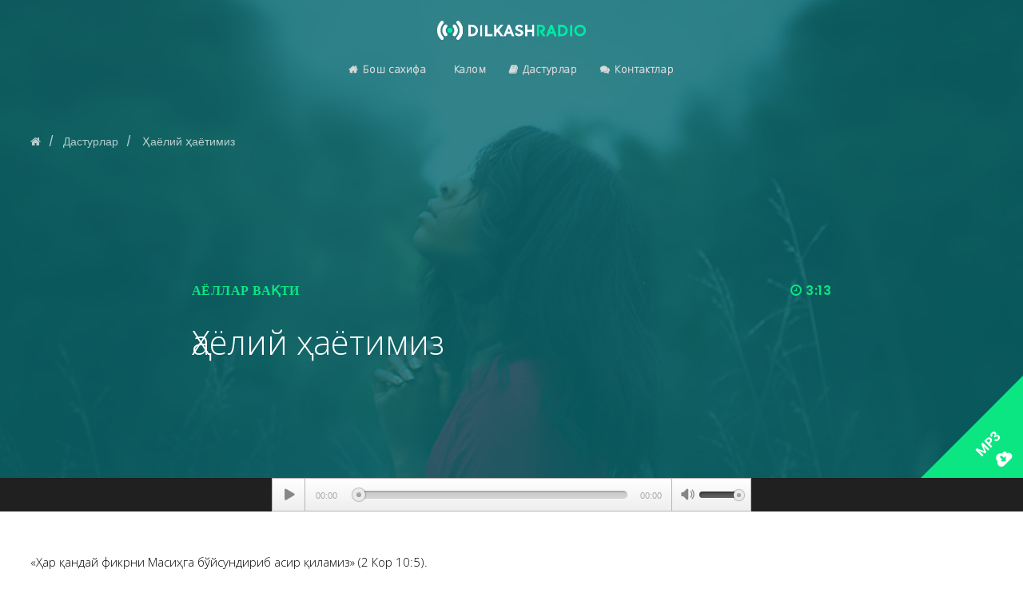

--- FILE ---
content_type: text/html; charset=UTF-8
request_url: https://dilkashradio.com/podcast/547/
body_size: 17211
content:
<!doctype html>
<html lang="ru-RU">
<head>
	<meta charset="UTF-8">
	<meta name="viewport" content="width=device-width, initial-scale=1">
			<meta property="og:title" content="Ҳаёлий ҳаётимиз" />
	<meta property="og:site_name" content="Dilkashradio.com" />
			<link rel="profile" href="http://gmpg.org/xfn/11">
	<link rel="pingback" href="https://dilkashradio.com/xmlrpc.php" />
	<title>Ҳаёлий ҳаётимиз &#8212; Dilkashradio.com</title>
<link rel='dns-prefetch' href='//cdnjs.cloudflare.com' />
<link rel='dns-prefetch' href='//fonts.googleapis.com' />
<link rel='dns-prefetch' href='//s.w.org' />
<link rel="alternate" type="application/rss+xml" title="Dilkashradio.com &raquo; Лента" href="https://dilkashradio.com/feed/" />
<link rel="alternate" type="application/rss+xml" title="Dilkashradio.com &raquo; Лента комментариев" href="https://dilkashradio.com/comments/feed/" />
<link rel="alternate" type="application/rss+xml" title="Dilkashradio.com &raquo; Лента комментариев к &laquo;Ҳаёлий ҳаётимиз&raquo;" href="https://dilkashradio.com/podcast/547/feed/" />
		<script type="text/javascript">
			window._wpemojiSettings = {"baseUrl":"https:\/\/s.w.org\/images\/core\/emoji\/13.0.0\/72x72\/","ext":".png","svgUrl":"https:\/\/s.w.org\/images\/core\/emoji\/13.0.0\/svg\/","svgExt":".svg","source":{"concatemoji":"https:\/\/dilkashradio.com\/wp-includes\/js\/wp-emoji-release.min.js?ver=5.5.17"}};
			!function(e,a,t){var n,r,o,i=a.createElement("canvas"),p=i.getContext&&i.getContext("2d");function s(e,t){var a=String.fromCharCode;p.clearRect(0,0,i.width,i.height),p.fillText(a.apply(this,e),0,0);e=i.toDataURL();return p.clearRect(0,0,i.width,i.height),p.fillText(a.apply(this,t),0,0),e===i.toDataURL()}function c(e){var t=a.createElement("script");t.src=e,t.defer=t.type="text/javascript",a.getElementsByTagName("head")[0].appendChild(t)}for(o=Array("flag","emoji"),t.supports={everything:!0,everythingExceptFlag:!0},r=0;r<o.length;r++)t.supports[o[r]]=function(e){if(!p||!p.fillText)return!1;switch(p.textBaseline="top",p.font="600 32px Arial",e){case"flag":return s([127987,65039,8205,9895,65039],[127987,65039,8203,9895,65039])?!1:!s([55356,56826,55356,56819],[55356,56826,8203,55356,56819])&&!s([55356,57332,56128,56423,56128,56418,56128,56421,56128,56430,56128,56423,56128,56447],[55356,57332,8203,56128,56423,8203,56128,56418,8203,56128,56421,8203,56128,56430,8203,56128,56423,8203,56128,56447]);case"emoji":return!s([55357,56424,8205,55356,57212],[55357,56424,8203,55356,57212])}return!1}(o[r]),t.supports.everything=t.supports.everything&&t.supports[o[r]],"flag"!==o[r]&&(t.supports.everythingExceptFlag=t.supports.everythingExceptFlag&&t.supports[o[r]]);t.supports.everythingExceptFlag=t.supports.everythingExceptFlag&&!t.supports.flag,t.DOMReady=!1,t.readyCallback=function(){t.DOMReady=!0},t.supports.everything||(n=function(){t.readyCallback()},a.addEventListener?(a.addEventListener("DOMContentLoaded",n,!1),e.addEventListener("load",n,!1)):(e.attachEvent("onload",n),a.attachEvent("onreadystatechange",function(){"complete"===a.readyState&&t.readyCallback()})),(n=t.source||{}).concatemoji?c(n.concatemoji):n.wpemoji&&n.twemoji&&(c(n.twemoji),c(n.wpemoji)))}(window,document,window._wpemojiSettings);
		</script>
		<style type="text/css">
img.wp-smiley,
img.emoji {
	display: inline !important;
	border: none !important;
	box-shadow: none !important;
	height: 1em !important;
	width: 1em !important;
	margin: 0 .07em !important;
	vertical-align: -0.1em !important;
	background: none !important;
	padding: 0 !important;
}
</style>
	<link rel='stylesheet' id='sbi_styles-css'  href='https://dilkashradio.com/wp-content/plugins/instagram-feed/css/sbi-styles.min.css?ver=6.6.1' type='text/css' media='all' />
<link rel='stylesheet' id='wp-block-library-css'  href='https://dilkashradio.com/wp-includes/css/dist/block-library/style.min.css?ver=5.5.17' type='text/css' media='all' />
<link rel='stylesheet' id='ssp-block-style-css'  href='https://dilkashradio.com/wp-content/plugins/seriously-simple-podcasting/assets/css/block_style.css?ver=fa8359129b99466ccba685a1ffe3da90' type='text/css' media='all' />
<link rel='stylesheet' id='ssp-block-fonts-style-css'  href='https://dilkashradio.com/wp-content/plugins/seriously-simple-podcasting/assets/css/icon_fonts.css?ver=fa8359129b99466ccba685a1ffe3da90' type='text/css' media='all' />
<link rel='stylesheet' id='ssp-block-gizmo-fonts-style-css'  href='https://dilkashradio.com/wp-content/plugins/seriously-simple-podcasting/assets/fonts/Gizmo/gizmo.css?ver=fa8359129b99466ccba685a1ffe3da90' type='text/css' media='all' />
<link rel='stylesheet' id='hap-mcs-css'  href='https://dilkashradio.com/wp-content/plugins/apmap/source/css/jquery.mCustomScrollbar.css?ver=5.5.17' type='text/css' media='all' />
<link rel='stylesheet' id='hap-mi-css'  href='//fonts.googleapis.com/icon?family=Material+Icons&#038;ver=5.5.17' type='text/css' media='all' />
<link rel='stylesheet' id='hap-css'  href='https://dilkashradio.com/wp-content/plugins/apmap/source/css/hap.css?ver=5.5.17' type='text/css' media='all' />
<link rel='stylesheet' id='contact-form-7-css'  href='https://dilkashradio.com/wp-content/plugins/contact-form-7/includes/css/styles.css?ver=5.2.2' type='text/css' media='all' />
<style id='contact-form-7-inline-css' type='text/css'>
.wpcf7 .wpcf7-recaptcha iframe {margin-bottom: 0;}.wpcf7 .wpcf7-recaptcha[data-align="center"] > div {margin: 0 auto;}.wpcf7 .wpcf7-recaptcha[data-align="right"] > div {margin: 0 0 0 auto;}
</style>
<link rel='stylesheet' id='ssp-frontend-player-css'  href='https://dilkashradio.com/wp-content/plugins/seriously-simple-podcasting/assets/css/player.css?ver=2.2.3' type='text/css' media='all' />
<link rel='stylesheet' id='wise_chat_core-css'  href='https://dilkashradio.com/wp-content/plugins/wise-chat/css/wise_chat.css?ver=5.5.17' type='text/css' media='all' />
<link rel='stylesheet' id='mediaelement-css'  href='https://dilkashradio.com/wp-includes/js/mediaelement/mediaelementplayer-legacy.min.css?ver=4.2.13-9993131' type='text/css' media='all' />
<link rel='stylesheet' id='wp-mediaelement-css'  href='https://dilkashradio.com/wp-includes/js/mediaelement/wp-mediaelement.min.css?ver=5.5.17' type='text/css' media='all' />
<link rel='stylesheet' id='progression-css'  href='https://dilkashradio.com/wp-content/plugins/wp-progression-player/assets/css/progression-player.min.css?ver=1.0.0' type='text/css' media='all' />
<link rel='stylesheet' id='tt-easy-google-fonts-css'  href='https://fonts.googleapis.com/css?family=Open+Sans%3A300&#038;subset=all&#038;ver=5.5.17' type='text/css' media='all' />
<link rel='stylesheet' id='parent-style-css'  href='https://dilkashradio.com/wp-content/themes/soundbyte-progression/style.css?ver=5.5.17' type='text/css' media='all' />
<link rel='stylesheet' id='child-style-css'  href='https://dilkashradio.com/wp-content/themes/soundbyte-progression-child/style.css?ver=5.5.17' type='text/css' media='all' />
<link rel='stylesheet' id='soundbyte-progression-style-css'  href='https://dilkashradio.com/wp-content/themes/soundbyte-progression-child/style.css?ver=5.5.17' type='text/css' media='all' />
<link rel='stylesheet' id='soundbyte-progression-google-fonts-css'  href='//fonts.googleapis.com/css?family=Open+Sans%3A400%2C600%7CPoppins%3A300%2C400%2C500%2C600%2C700%7C%26subset%3Dlatin&#038;ver=1.0.0' type='text/css' media='all' />
<link rel='stylesheet' id='font-awesome-css'  href='https://dilkashradio.com/wp-content/plugins/elementor/assets/lib/font-awesome/css/font-awesome.min.css?ver=4.7.0' type='text/css' media='all' />
<link rel='stylesheet' id='progression-studios-custom-style-css'  href='https://dilkashradio.com/wp-content/themes/soundbyte-progression/css/progression_studios_custom_styles.css?ver=5.5.17' type='text/css' media='all' />
<style id='progression-studios-custom-style-inline-css' type='text/css'>

	
	
	
	
	body #logo-pro img {
		width:186px;
		padding-top:26px;
		padding-bottom:0px;
	}
	.soundbyte-slider-left-text-container h2 a:hover, .soundbyte-icons-container a:hover, .progression-related-episodes-content h2.progression-podcast-related-title a:hover, .blog-meta-category-list a:hover, .woocommerce-shop-single .woocommerce-product-rating a.woocommerce-review-link:hover, #boxed-layout-pro #content-pro p.stars a, #boxed-layout-pro #content-pro p.stars a:hover, #boxed-layout-pro #content-pro .star-rating, #boxed-layout-pro ul.products li.product .star-rating, a {
		color:#0ce682;
	}
	a:hover {
		color:#43936e;
	}
	#soundbyte-progression-header-top .sf-mega, header ul .sf-mega {margin-left:-600px; width:1200px;}
	body .elementor-section.elementor-section-boxed > .elementor-container {max-width:1200px;}
	.width-container-pro {  width:1200px; }
	
	body.progression-studios-header-sidebar-before #progression-inline-icons .progression-studios-social-icons, body.progression-studios-header-sidebar-before:before, header#masthead-pro {
		
		background-repeat: no-repeat; background-position:center center; background-size: cover;
	}
	#progression-studios-nav-divider-bottom {
		background-color:rgba(255,255,255,  0.09);
	}
	body {
		background-color:#ffffff;
		
		background-repeat: no-repeat; background-position:center center; background-size: cover; background-attachment: fixed;
	}
	#page-title-pro {
		background-color:#452a4f;
		background-image:url(https://dilkashradio.com/wp-content/themes/soundbyte-progression/images/page-title.jpg);
		padding-top:180px;
		padding-bottom:110px;
		background-repeat: no-repeat; background-position:center center; background-size: cover;
	}
	.slider-background-overlay-color, #page-title-pro:before {background:rgba(9,107,112,0.82); }
	.sidebar h4.widget-title, .sidebar ul ul, .sidebar ul li, .widget .widget_shopping_cart_content p.buttons { border-color:rgba(0,0,0,0.08); }
	.sidebar h4.widget-title:before { background:rgba(0,0,0,0.08); }
	
	/* START EPISODE STYLES */	
	.progression-studios-podcast-list-index {
		min-height:400px;
	}
	.progression-podcast-index-content {
		padding:50px 35px 50px 35px;
	}
	.progression-podcast-index-overlay-bg {
		background:rgba(26,23,26,0.65);
	}
	.progression-studios-podcast-index-border-top {
		background:rgba(255,255,255,0.25);
	}
	#progression-podcast-page-title-border {
		background:rgba(255,255,255, 0.2);
	}
	
	#progression-podcast-page-title-container {
		max-width:800px;
		padding:20px 0px 50px 0px;
	}
	.slider-progression-podcast-audio-video-embed-width, #progression-podcast-audio-video-embed-width {
		max-width:600px;
	}
	#progression-podcast-audio-video-embed, .slider-progression-podcast-audio-video-embed {
		background:#202020;
	}
	/* END EPISODE STYLES */	
	/* START BLOG STYLES */	
	#page-title-pro.page-title-pro-post-page {
		background-color: #452a4f;
		background-image:url(https://dilkashradio.com/wp-content/themes/soundbyte-progression/images/page-title.jpg);
		background-repeat: no-repeat; background-position:center center; background-size: cover;
	}
	.progression-studios-blog-border-top {
		background:rgba(0,0,0,0.08);
	}
	.progression-studios-feaured-image {background:;}
	.progression-studios-default-blog-overlay:hover a img, .progression-studios-feaured-image:hover a img { opacity:1;}
	h2.progression-blog-title a {color:#1f1f1f;}
	h2.progression-blog-title a:hover {color:#096b70;}
	/* END BLOG STYLES */
	
	/* START SHOP STYLES */
	.progression-studios-shop-border-top {
		background:rgba(0,0,0,0.08);
	}
	ul.products li.product .progression-studios-shop-index-content .star-rating {display:none;}	
	/* END SHOP STYLES */
	
	/* START BUTTON STYLES */
	.post-password-form input, #boxed-layout-pro .woocommerce form.woocommerce-ordering:before, .search-form input.search-field, .wpcf7 select, #respond textarea, #respond input, .wpcf7-form input, .wpcf7-form textarea {
		background:#f2f2f2;
		border-color:#f2f2f2;
	}
	
	#boxed-layout-pro .progression-woocommerce-product-short-summary button.button,
	#boxed-layout-pro .progression-woocommerce-product-short-summary a.button,
	.post-password-form input[type=submit], #respond input.submit, .wpcf7-form input.wpcf7-submit {
		font-size:13px;
	}
	a.more-link, #boxed-layout-pro .woocommerce .shop_table input.button, #boxed-layout-pro .form-submit input#submit, #boxed-layout-pro input.button, #boxed-layout-pro #customer_login input.button, #boxed-layout-pro .woocommerce-checkout-payment input.button, #boxed-layout-pro button.button, #boxed-layout-pro a.button  {
		font-size:12px;
	}
	a.more-link, #progression-checkout-basket a.cart-button-header-cart, .search-form input.search-field, .wpcf7 select, .post-password-form input, #respond textarea, #respond input, .wpcf7-form input, .wpcf7-form textarea {
		border-radius:0px;
	}
	a.progression-slider-button, .progression-studios-post-slider-main .flex-control-paging li a.flex-active, .infinite-nav-pro a:hover, .progression-page-nav a:hover, .progression-page-nav span, #content-pro ul.page-numbers li a:hover, #content-pro ul.page-numbers li span.current {
		color:#ffffff;
		background:#0de98f;
	}

	#woocomerce-tabs-container-progression-studios .woocommerce-tabs ul.wc-tabs li.active {
		border-top-color:#0de98f;
	}

	#progression-studios-download-button, #progression-checkout-basket a.cart-button-header-cart, .flex-direction-nav a:hover, #boxed-layout-pro .woocommerce-shop-single .summary button.button,
	#boxed-layout-pro .woocommerce-shop-single .summary a.button,
	.mc4wp-form input[type='submit'] {
		color:#ffffff;
		background:#0ce682;
		border:2px solid #0ce682;
	}
	#progression-studios-download-button, .flex-direction-nav a:hover {border:none;}
	.mc4wp-form input[type='submit'] {
		border:none;
		color:#ffffff;
		background:#0ce682;
	}
	
	a.more-link, .sidebar ul.progression-studios-social-widget li a,
	footer#site-footer .tagcloud a, .tagcloud a, body .woocommerce nav.woocommerce-MyAccount-navigation li.is-active a,
	.post-password-form input[type=submit], #respond input.submit, .wpcf7-form input.wpcf7-submit,
	#boxed-layout-pro .woocommerce .shop_table input.button, #boxed-layout-pro .form-submit input#submit, #boxed-layout-pro input.button, #boxed-layout-pro #customer_login input.button, #boxed-layout-pro .woocommerce-checkout-payment input.button, #boxed-layout-pro button.button, #boxed-layout-pro a.button {
		color:#ffffff;
		background:#0ce682;
		border:2px solid #0ce682;
		border-radius:0px;
		letter-spacing:0.03em;
	}
	a.progression-slider-button  {
		letter-spacing:0.03em;
	}
	.tags-progression a:hover {
		color:#ffffff;
		background:#0ce682;
	}
	#boxed-layout-pro .woocommerce-shop-single .summary button.button,
	#boxed-layout-pro .woocommerce-shop-single .summary a.button {
		letter-spacing:0.03em;
	}
	body .woocommerce nav.woocommerce-MyAccount-navigation li.is-active a {
	border-radius:0px;
	}
	#panel-search-progression .search-form input.search-field:focus, blockquote.alignleft, blockquote.alignright, body .woocommerce-shop-single table.variations td.value select:focus, .woocommerce input:focus, #content-pro .woocommerce table.shop_table .coupon input#coupon_code:focus, body #content-pro .woocommerce table.shop_table input:focus, body #content-pro .woocommerce form.checkout.woocommerce-checkout input.input-text:focus, body #content-pro .woocommerce form.checkout.woocommerce-checkout textarea.input-text:focus, form.checkout.woocommerce-checkout input.input-text:focus, form#mc-embedded-subscribe-form  .mc-field-group input:focus, .wpcf7-form select:focus, blockquote, .post-password-form input:focus, .search-form input.search-field:focus, #respond textarea:focus, #respond input:focus, .wpcf7-form input:focus, .wpcf7-form textarea:focus,
	.widget.widget_price_filter form .price_slider_wrapper .price_slider .ui-slider-handle,
	body .woocommerce .woocommerce-MyAccount-content {
		border-color:#0ce682;
	}
	.widget.widget_price_filter form .price_slider_wrapper .price_slider .ui-slider-range {
		background:#0ce682;
	}
	a.more-link:hover,
	body #progression-checkout-basket a.cart-button-header-cart:hover, #boxed-layout-pro .woocommerce-shop-single .summary button.button:hover,
	#boxed-layout-pro .woocommerce-shop-single .summary a.button:hover, .progression-studios-blog-cat-overlay a, .progression-studios-blog-cat-overlay a:hover,
	.sidebar ul.progression-studios-social-widget li a:hover,
	footer#site-footer .tagcloud a:hover, .tagcloud a:hover, #boxed-layout-pro .woocommerce .shop_table input.button:hover, #boxed-layout-pro .form-submit input#submit:hover, #boxed-layout-pro input.button:hover, #boxed-layout-pro #customer_login input.button:hover, #boxed-layout-pro .woocommerce-checkout-payment input.button:hover, #boxed-layout-pro button.button:hover, #boxed-layout-pro a.button:hover, .post-password-form input[type=submit]:hover, #respond input.submit:hover, .wpcf7-form input.wpcf7-submit:hover {
		color:#1a171a;
		background:rgba(255,255,255, 0);
		border-color:#0ce682;
	}
	/* END BUTTON STYLES */
	
	/* START Sticky Nav Styles */
	.progression-studios-transparent-header .progression-sticky-scrolled header#masthead-pro, .progression-sticky-scrolled header#masthead-pro, #progression-sticky-header.progression-sticky-scrolled { background-color:rgba(0,0,0, 0.65); }
	body .progression-sticky-scrolled #logo-pro img {
		
		
		
	}
	
		
	
	
	/* END Sticky Nav Styles */
	/* START Main Navigation Customizer Styles */
	#progression-shopping-cart-count a.progression-count-icon-nav, nav#site-navigation { letter-spacing: 0.04em; }
	#progression-inline-icons .progression-studios-social-icons a {
		color:#d9d9d9;
		padding-top:27px;
		padding-bottom:27px;
		font-size:16px;
	}
	.mobile-menu-icon-pro {
		min-width:19px;
		color:#d9d9d9;
		padding-top:27px;
		padding-bottom:25px;
		font-size:19px;
	}
	.mobile-menu-icon-pro:hover, .active-mobile-icon-pro .mobile-menu-icon-pro {
		color:#ffffff;
	}
	.mobile-menu-icon-pro span.progression-mobile-menu-text {
		font-size:13px;
	}
	#progression-shopping-cart-count span.progression-cart-count {
		top:29px;
	}
	#progression-shopping-cart-count a.progression-count-icon-nav i.shopping-cart-header-icon {
		color:#d9d9d9;
		padding-top:25px;
		padding-bottom:25px;
		font-size:23px;
	}
	.progression-sticky-scrolled #progression-shopping-cart-count a.progression-count-icon-nav i.shopping-cart-header-icon {
		color:#d9d9d9;
	}
	.progression-sticky-scrolled  #progression-shopping-cart-count a.progression-count-icon-nav i.shopping-cart-header-icon:hover,
	.progression-sticky-scrolled  .activated-class #progression-shopping-cart-count a.progression-count-icon-nav i.shopping-cart-header-icon,
	#progression-shopping-cart-count a.progression-count-icon-nav i.shopping-cart-header-icon:hover,
	.activated-class #progression-shopping-cart-count a.progression-count-icon-nav i.shopping-cart-header-icon { 
		color:#ffffff;
	}
	
	#progression-studios-header-search-icon i.pe-7s-search {
		color:#d9d9d9;
		padding-top:26px;
		padding-bottom:26px;
		font-size:21px;
	}
	.sf-menu a {
		color:#d9d9d9;
		padding-top:30px;
		padding-bottom:30px;
		font-size:13px;
		
	}
	.progression_studios_force_light_navigation_color .progression-sticky-scrolled  #progression-inline-icons .progression-studios-social-icons a,
	.progression_studios_force_dark_navigation_color .progression-sticky-scrolled  #progression-inline-icons .progression-studios-social-icons a,
	.progression_studios_force_dark_navigation_color .progression-sticky-scrolled #progression-studios-header-search-icon i.pe-7s-search, 
	.progression_studios_force_dark_navigation_color .progression-sticky-scrolled .sf-menu a,
	.progression_studios_force_light_navigation_color .progression-sticky-scrolled #progression-studios-header-search-icon i.pe-7s-search, 
	.progression_studios_force_light_navigation_color .progression-sticky-scrolled .sf-menu a  {
		color:#d9d9d9;
	}
	
		.sf-menu a:before {
			background:#0ce682;
		}
		.sf-menu a:hover:before, .sf-menu li.sfHover a:before, .sf-menu li.current-menu-item a:before {
			opacity:1;
			background:#0ce682;
		}
		.progression_studios_force_dark_navigation_color .progression-sticky-scrolled .sf-menu a:before, 
		.progression_studios_force_dark_navigation_color .progression-sticky-scrolled .sf-menu a:hover:before, 
		.progression_studios_force_dark_navigation_color .progression-sticky-scrolled .sf-menu li.sfHover a:before, 
		.progression_studios_force_dark_navigation_color .progression-sticky-scrolled .sf-menu li.current-menu-item a:before,
	
		.progression_studios_force_light_navigation_color .progression-sticky-scrolled .sf-menu a:before, 
		.progression_studios_force_light_navigation_color .progression-sticky-scrolled .sf-menu a:hover:before, 
		.progression_studios_force_light_navigation_color .progression-sticky-scrolled .sf-menu li.sfHover a:before, 
		.progression_studios_force_light_navigation_color .progression-sticky-scrolled .sf-menu li.current-menu-item a:before {
			background:#0ce682;
		}
			
	.progression_studios_force_light_navigation_color .progression-sticky-scrolled  #progression-inline-icons .progression-studios-social-icons a:hover,
	.progression_studios_force_dark_navigation_color .progression-sticky-scrolled  #progression-inline-icons .progression-studios-social-icons a:hover,
	.progression_studios_force_dark_navigation_color .progression-sticky-scrolled #progression-studios-header-search-icon:hover i.pe-7s-search, 
	.progression_studios_force_dark_navigation_color .progression-sticky-scrolled #progression-studios-header-search-icon.active-search-icon-pro i.pe-7s-search, 
	.progression_studios_force_dark_navigation_color .progression-sticky-scrolled #progression-inline-icons .progression-studios-social-icons a:hover, 
	.progression_studios_force_dark_navigation_color .progression-sticky-scrolled #progression-shopping-cart-count a.progression-count-icon-nav:hover, 
	.progression_studios_force_dark_navigation_color .progression-sticky-scrolled .sf-menu a:hover, 
	.progression_studios_force_dark_navigation_color .progression-sticky-scrolled .sf-menu li.sfHover a, 
	.progression_studios_force_dark_navigation_color .progression-sticky-scrolled .sf-menu li.current-menu-item a,
	.progression_studios_force_light_navigation_color .progression-sticky-scrolled #progression-studios-header-search-icon:hover i.pe-7s-search, 
	.progression_studios_force_light_navigation_color .progression-sticky-scrolled #progression-studios-header-search-icon.active-search-icon-pro i.pe-7s-search, 
	.progression_studios_force_light_navigation_color .progression-sticky-scrolled #progression-inline-icons .progression-studios-social-icons a:hover, 
	.progression_studios_force_light_navigation_color .progression-sticky-scrolled #progression-shopping-cart-count a.progression-count-icon-nav:hover, 
	.progression_studios_force_light_navigation_color .progression-sticky-scrolled .sf-menu a:hover, 
	.progression_studios_force_light_navigation_color .progression-sticky-scrolled .sf-menu li.sfHover a, 
	.progression_studios_force_light_navigation_color .progression-sticky-scrolled .sf-menu li.current-menu-item a,
	#progression-studios-header-search-icon:hover i.pe-7s-search, #progression-studios-header-search-icon.active-search-icon-pro i.pe-7s-search, #progression-inline-icons .progression-studios-social-icons a:hover, #progression-shopping-cart-count a.progression-count-icon-nav:hover, .sf-menu a:hover, .sf-menu li.sfHover a, .sf-menu li.current-menu-item a {
		color:#ffffff;
	}
	#progression-checkout-basket, #panel-search-progression, .sf-menu ul {
		background:#111111;
	}
	
	
	#main-nav-mobile { background:#111111; }
	ul.mobile-menu-pro li a { color:#cccccc; }
	ul.mobile-menu-pro .sf-mega .sf-mega-section li a, ul.mobile-menu-pro .sf-mega .sf-mega-section, ul.mobile-menu-pro.collapsed li a {border-color:rgba(255,255,255, 0.08);}
	ul.mobile-menu-pro li a {
		letter-spacing:0.03em;
	}
	.sf-menu li li a { 
		letter-spacing:0.03em;
		font-size:12px;
	}
	#progression-checkout-basket .progression-sub-total {
		font-size:12px;
	}
	#panel-search-progression input, #progression-checkout-basket ul#progression-cart-small li.empty { 
		font-size:12px;
	}
	.progression-sticky-scrolled #progression-checkout-basket, .progression-sticky-scrolled #progression-checkout-basket a, .progression-sticky-scrolled .sf-menu li.sfHover li a, .progression-sticky-scrolled .sf-menu li.sfHover li.sfHover li a, .progression-sticky-scrolled .sf-menu li.sfHover li.sfHover li.sfHover li a, .progression-sticky-scrolled .sf-menu li.sfHover li.sfHover li.sfHover li.sfHover li a, .progression-sticky-scrolled .sf-menu li.sfHover li.sfHover li.sfHover li.sfHover li.sfHover li a, #panel-search-progression .search-form input.search-field, .progression_studios_force_dark_navigation_color .progression-sticky-scrolled .sf-menu li.sfHover li a, .progression_studios_force_dark_navigation_color .progression-sticky-scrolled .sf-menu li.sfHover li.sfHover li a, .progression_studios_force_dark_navigation_color .progression-sticky-scrolled .sf-menu li.sfHover li.sfHover li.sfHover li a, .progression_studios_force_dark_navigation_color .progression-sticky-scrolled .sf-menu li.sfHover li.sfHover li.sfHover li.sfHover li a, .progression_studios_force_dark_navigation_color .progression-sticky-scrolled .sf-menu li.sfHover li.sfHover li.sfHover li.sfHover li.sfHover li a, .progression_studios_force_dark_navigation_color .sf-menu li.sfHover li a, .progression_studios_force_dark_navigation_color .sf-menu li.sfHover li.sfHover li a, .progression_studios_force_dark_navigation_color .sf-menu li.sfHover li.sfHover li.sfHover li a, .progression_studios_force_dark_navigation_color .sf-menu li.sfHover li.sfHover li.sfHover li.sfHover li a, .progression_studios_force_dark_navigation_color .sf-menu li.sfHover li.sfHover li.sfHover li.sfHover li.sfHover li a, .progression_studios_force_light_navigation_color .progression-sticky-scrolled .sf-menu li.sfHover li a, .progression_studios_force_light_navigation_color .progression-sticky-scrolled .sf-menu li.sfHover li.sfHover li a, .progression_studios_force_light_navigation_color .progression-sticky-scrolled .sf-menu li.sfHover li.sfHover li.sfHover li a, .progression_studios_force_light_navigation_color .progression-sticky-scrolled .sf-menu li.sfHover li.sfHover li.sfHover li.sfHover li a, .progression_studios_force_light_navigation_color .progression-sticky-scrolled .sf-menu li.sfHover li.sfHover li.sfHover li.sfHover li.sfHover li a, .progression_studios_force_light_navigation_color .sf-menu li.sfHover li a, .progression_studios_force_light_navigation_color .sf-menu li.sfHover li.sfHover li a, .progression_studios_force_light_navigation_color .sf-menu li.sfHover li.sfHover li.sfHover li a, .progression_studios_force_light_navigation_color .sf-menu li.sfHover li.sfHover li.sfHover li.sfHover li a, .progression_studios_force_light_navigation_color .sf-menu li.sfHover li.sfHover li.sfHover li.sfHover li.sfHover li a, .sf-menu li.sfHover.highlight-button li a, .sf-menu li.current-menu-item.highlight-button li a, .progression-sticky-scrolled #progression-checkout-basket a.checkout-button-header-cart:hover, #progression-checkout-basket a.checkout-button-header-cart:hover, #progression-checkout-basket, #progression-checkout-basket a, .sf-menu li.sfHover li a, .sf-menu li.sfHover li.sfHover li a, .sf-menu li.sfHover li.sfHover li.sfHover li a, .sf-menu li.sfHover li.sfHover li.sfHover li.sfHover li a, .sf-menu li.sfHover li.sfHover li.sfHover li.sfHover li.sfHover li a {
		color:#cccccc;
	}
	.progression-sticky-scrolled .sf-menu li li a:hover,  .progression-sticky-scrolled .sf-menu li.sfHover li a, .progression-sticky-scrolled .sf-menu li.current-menu-item li a, .sf-menu li.sfHover li a, .sf-menu li.sfHover li.sfHover li a, .sf-menu li.sfHover li.sfHover li.sfHover li a, .sf-menu li.sfHover li.sfHover li.sfHover li.sfHover li a, .sf-menu li.sfHover li.sfHover li.sfHover li.sfHover li.sfHover li a { 
		background:none;
	}
	.progression-sticky-scrolled #progression-checkout-basket a:hover, .progression-sticky-scrolled #progression-checkout-basket ul#progression-cart-small li h6, .progression-sticky-scrolled #progression-checkout-basket .progression-sub-total span.total-number-add, .progression-sticky-scrolled .sf-menu li.sfHover li a:hover, .progression-sticky-scrolled .sf-menu li.sfHover li.sfHover a, .progression-sticky-scrolled .sf-menu li.sfHover li li a:hover, .progression-sticky-scrolled .sf-menu li.sfHover li.sfHover li.sfHover a, .progression-sticky-scrolled .sf-menu li.sfHover li li li a:hover, .progression-sticky-scrolled .sf-menu li.sfHover li.sfHover li.sfHover a:hover, .progression-sticky-scrolled .sf-menu li.sfHover li.sfHover li.sfHover li.sfHover a, .progression-sticky-scrolled .sf-menu li.sfHover li li li li a:hover, .progression-sticky-scrolled .sf-menu li.sfHover li.sfHover li.sfHover li.sfHover a:hover, .progression-sticky-scrolled .sf-menu li.sfHover li.sfHover li.sfHover li.sfHover li.sfHover a, .progression-sticky-scrolled .sf-menu li.sfHover li li li li li a:hover, .progression-sticky-scrolled .sf-menu li.sfHover li.sfHover li.sfHover li.sfHover li.sfHover a:hover, .progression-sticky-scrolled .sf-menu li.sfHover li.sfHover li.sfHover li.sfHover li.sfHover li.sfHover a, .progression_studios_force_dark_navigation_color .progression-sticky-scrolled .sf-menu li.sfHover li a:hover, .progression_studios_force_dark_navigation_color .progression-sticky-scrolled .sf-menu li.sfHover li.sfHover a, .progression_studios_force_dark_navigation_color .progression-sticky-scrolled .sf-menu li.sfHover li li a:hover, .progression_studios_force_dark_navigation_color .progression-sticky-scrolled .sf-menu li.sfHover li.sfHover li.sfHover a, .progression_studios_force_dark_navigation_color .progression-sticky-scrolled .sf-menu li.sfHover li li li a:hover, .progression_studios_force_dark_navigation_color .progression-sticky-scrolled .sf-menu li.sfHover li.sfHover li.sfHover a:hover, .progression_studios_force_dark_navigation_color .progression-sticky-scrolled .sf-menu li.sfHover li.sfHover li.sfHover li.sfHover a, .progression_studios_force_dark_navigation_color .progression-sticky-scrolled .sf-menu li.sfHover li li li li a:hover, .progression_studios_force_dark_navigation_color .progression-sticky-scrolled .sf-menu li.sfHover li.sfHover li.sfHover li.sfHover a:hover, .progression_studios_force_dark_navigation_color .progression-sticky-scrolled .sf-menu li.sfHover li.sfHover li.sfHover li.sfHover li.sfHover a, .progression_studios_force_dark_navigation_color .progression-sticky-scrolled .sf-menu li.sfHover li li li li li a:hover, .progression_studios_force_dark_navigation_color .progression-sticky-scrolled .sf-menu li.sfHover li.sfHover li.sfHover li.sfHover li.sfHover a:hover, .progression_studios_force_dark_navigation_color .progression-sticky-scrolled .sf-menu li.sfHover li.sfHover li.sfHover li.sfHover li.sfHover li.sfHover a, .progression_studios_force_dark_navigation_color .sf-menu li.sfHover li a:hover, .progression_studios_force_dark_navigation_color .sf-menu li.sfHover li.sfHover a, .progression_studios_force_dark_navigation_color .sf-menu li.sfHover li li a:hover, .progression_studios_force_dark_navigation_color .sf-menu li.sfHover li.sfHover li.sfHover a, .progression_studios_force_dark_navigation_color .sf-menu li.sfHover li li li a:hover, .progression_studios_force_dark_navigation_color .sf-menu li.sfHover li.sfHover li.sfHover a:hover, .progression_studios_force_dark_navigation_color .sf-menu li.sfHover li.sfHover li.sfHover li.sfHover a, .progression_studios_force_dark_navigation_color .sf-menu li.sfHover li li li li a:hover, .progression_studios_force_dark_navigation_color .sf-menu li.sfHover li.sfHover li.sfHover li.sfHover a:hover, .progression_studios_force_dark_navigation_color .sf-menu li.sfHover li.sfHover li.sfHover li.sfHover li.sfHover a, .progression_studios_force_dark_navigation_color .sf-menu li.sfHover li li li li li a:hover, .progression_studios_force_dark_navigation_color .sf-menu li.sfHover li.sfHover li.sfHover li.sfHover li.sfHover a:hover, .progression_studios_force_dark_navigation_color .sf-menu li.sfHover li.sfHover li.sfHover li.sfHover li.sfHover li.sfHover a, .progression_studios_force_light_navigation_color .progression-sticky-scrolled .sf-menu li.sfHover li a:hover, .progression_studios_force_light_navigation_color .progression-sticky-scrolled .sf-menu li.sfHover li.sfHover a, .progression_studios_force_light_navigation_color .progression-sticky-scrolled .sf-menu li.sfHover li li a:hover, .progression_studios_force_light_navigation_color .progression-sticky-scrolled .sf-menu li.sfHover li.sfHover li.sfHover a, .progression_studios_force_light_navigation_color .progression-sticky-scrolled .sf-menu li.sfHover li li li a:hover, .progression_studios_force_light_navigation_color .progression-sticky-scrolled .sf-menu li.sfHover li.sfHover li.sfHover a:hover, .progression_studios_force_light_navigation_color .progression-sticky-scrolled .sf-menu li.sfHover li.sfHover li.sfHover li.sfHover a, .progression_studios_force_light_navigation_color .progression-sticky-scrolled .sf-menu li.sfHover li li li li a:hover, .progression_studios_force_light_navigation_color .progression-sticky-scrolled .sf-menu li.sfHover li.sfHover li.sfHover li.sfHover a:hover, .progression_studios_force_light_navigation_color .progression-sticky-scrolled .sf-menu li.sfHover li.sfHover li.sfHover li.sfHover li.sfHover a, .progression_studios_force_light_navigation_color .progression-sticky-scrolled .sf-menu li.sfHover li li li li li a:hover, .progression_studios_force_light_navigation_color .progression-sticky-scrolled .sf-menu li.sfHover li.sfHover li.sfHover li.sfHover li.sfHover a:hover, .progression_studios_force_light_navigation_color .progression-sticky-scrolled .sf-menu li.sfHover li.sfHover li.sfHover li.sfHover li.sfHover li.sfHover a, .progression_studios_force_light_navigation_color .sf-menu li.sfHover li a:hover, .progression_studios_force_light_navigation_color .sf-menu li.sfHover li.sfHover a, .progression_studios_force_light_navigation_color .sf-menu li.sfHover li li a:hover, .progression_studios_force_light_navigation_color .sf-menu li.sfHover li.sfHover li.sfHover a, .progression_studios_force_light_navigation_color .sf-menu li.sfHover li li li a:hover, .progression_studios_force_light_navigation_color .sf-menu li.sfHover li.sfHover li.sfHover a:hover, .progression_studios_force_light_navigation_color .sf-menu li.sfHover li.sfHover li.sfHover li.sfHover a, .progression_studios_force_light_navigation_color .sf-menu li.sfHover li li li li a:hover, .progression_studios_force_light_navigation_color .sf-menu li.sfHover li.sfHover li.sfHover li.sfHover a:hover, .progression_studios_force_light_navigation_color .sf-menu li.sfHover li.sfHover li.sfHover li.sfHover li.sfHover a, .progression_studios_force_light_navigation_color .sf-menu li.sfHover li li li li li a:hover, .progression_studios_force_light_navigation_color .sf-menu li.sfHover li.sfHover li.sfHover li.sfHover li.sfHover a:hover, .progression_studios_force_light_navigation_color .sf-menu li.sfHover li.sfHover li.sfHover li.sfHover li.sfHover li.sfHover a, .sf-menu li.sfHover.highlight-button li a:hover, .sf-menu li.current-menu-item.highlight-button li a:hover, #progression-checkout-basket a.checkout-button-header-cart, #progression-checkout-basket a:hover, #progression-checkout-basket ul#progression-cart-small li h6, #progression-checkout-basket .progression-sub-total span.total-number-add, .sf-menu li.sfHover li a:hover, .sf-menu li.sfHover li.sfHover a, .sf-menu li.sfHover li li a:hover, .sf-menu li.sfHover li.sfHover li.sfHover a, .sf-menu li.sfHover li li li a:hover, .sf-menu li.sfHover li.sfHover li.sfHover a:hover, .sf-menu li.sfHover li.sfHover li.sfHover li.sfHover a, .sf-menu li.sfHover li li li li a:hover, .sf-menu li.sfHover li.sfHover li.sfHover li.sfHover a:hover, .sf-menu li.sfHover li.sfHover li.sfHover li.sfHover li.sfHover a, .sf-menu li.sfHover li li li li li a:hover, .sf-menu li.sfHover li.sfHover li.sfHover li.sfHover li.sfHover a:hover, .sf-menu li.sfHover li.sfHover li.sfHover li.sfHover li.sfHover li.sfHover a { 
		color:#ffffff;
	}
	
	.progression_studios_force_dark_navigation_color .progression-sticky-scrolled #progression-shopping-cart-count span.progression-cart-count,
	.progression_studios_force_light_navigation_color .progression-sticky-scrolled #progression-shopping-cart-count span.progression-cart-count,
	#progression-shopping-cart-count span.progression-cart-count { 
		background:#ffffff; 
		color:#0a0715;
	}
	.progression-sticky-scrolled .sf-menu .progression-mini-banner-icon,
	.progression-mini-banner-icon {
		background:#d9d9d9; 
		color:#000000;
	}
	.progression-mini-banner-icon {
		top:13px;
		right:9px; 
	}
	.sf-menu ul {
		margin-left:6px; 
	}
	.progression_studios_force_light_navigation_color .progression-sticky-scrolled .sf-menu li.highlight-button a:hover:before,  .progression_studios_force_dark_navigation_color .progression-sticky-scrolled .sf-menu li.highlight-button a:hover:before {
		background:rgba(255,255,255, 0); 
	}
	
	.progression_studios_force_light_navigation_color .progression-sticky-scrolled .sf-menu li.highlight-button a:hover, .progression_studios_force_dark_navigation_color .progression-sticky-scrolled .sf-menu li.highlight-button a:hover, .sf-menu li.sfHover.highlight-button a, .sf-menu li.current-menu-item.highlight-button a, .sf-menu li.highlight-button a, .sf-menu li.highlight-button a:hover {
		color:#d9d9d9; 
	}
	.sf-menu li.highlight-button a:hover {
		color:#ffffff; 
	}
	.progression_studios_force_light_navigation_color .progression-sticky-scrolled .sf-menu li.highlight-button a:before,  .progression_studios_force_dark_navigation_color .progression-sticky-scrolled .sf-menu li.highlight-button a:before, .sf-menu li.current-menu-item.highlight-button a:before, .sf-menu li.highlight-button a:before {
		color:#d9d9d9; 
		background:rgba(255,255,255, 0);  opacity:1; width:100%;	
	}
	.progression_studios_force_light_navigation_color .progression-sticky-scrolled .sf-menu li.current-menu-item.highlight-button a:hover:before, .progression_studios_force_light_navigation_color .progression-sticky-scrolled .sf-menu li.highlight-button a:hover:before, .sf-menu li.current-menu-item.highlight-button a:hover:before, .sf-menu li.highlight-button a:hover:before {
		background:rgba(255,255,255, 0); 
		width:100%;
	}
	
	#progression-checkout-basket ul#progression-cart-small li, #progression-checkout-basket .progression-sub-total, #panel-search-progression .search-form input.search-field, .sf-mega li:last-child li a, body header .sf-mega li:last-child li a, .sf-menu li li a, .sf-mega h2.mega-menu-heading, .sf-mega ul, body .sf-mega ul, #progression-checkout-basket .progression-sub-total, #progression-checkout-basket ul#progression-cart-small li { 
		border-color:rgba(255,255,255, 0.08);
	}
	
	.sf-menu a:before {
		margin-top:13px;
		margin-left:18px;
	}
	.sf-menu a:before, .sf-menu a:hover:before, .sf-menu li.sfHover a:before, .sf-menu li.current-menu-item a:before {
	   width: -moz-calc(100% - 36px);
	   width: -webkit-calc(100% - 36px);
	   width: calc(100% - 36px);
	}
	#progression-inline-icons .progression-studios-social-icons a {
		padding-left:11px;
		padding-right:11px;
	}
	#progression-inline-icons .progression-studios-social-icons {
		padding-right:11px;
	}
	.sf-menu a {
		padding-left:18px;
		padding-right:18px;
	}
	
	.sf-menu li.highlight-button { 
		margin-right:11px;
		margin-left:11px;
	}
	.sf-arrows .sf-with-ul {
		padding-right:33px;
	}
	.sf-arrows .sf-with-ul:after { 
		right:27px;
	}
	
	.rtl .sf-arrows .sf-with-ul {
		padding-right:18px;
		padding-left:33px;
	}
	.rtl  .sf-arrows .sf-with-ul:after { 
		right:auto;
		left:27px;
	}
	
	@media only screen and (min-width: 960px) and (max-width: 1300px) {
		.soundbyte-slider-left-text-container {
			width:47%;
		}
		.slider-progression-podcast-index-content {
			width:47%;
		}
		#page-title-pro {
			padding-top:165px;
			padding-bottom:95px;
		}
		.sf-menu ul {
			margin-left:14px; 
		}
		.sf-menu a:before {
			margin-left:14px;
		}
		.sf-menu a:before, .sf-menu a:hover:before, .sf-menu li.sfHover a:before, .sf-menu li.current-menu-item a:before {
		   width: -moz-calc(100% - 30px);
		   width: -webkit-calc(100% - 30px);
		   width: calc(100% - 30px);
		}
		.sf-menu a {
			padding-left:14px;
			padding-right:14px;
		}
		.sf-menu li.highlight-button { 
			margin-right:6px;
			margin-left:6px;
		}
		.sf-arrows .sf-with-ul {
			padding-right:31px;
		}
		.sf-arrows .sf-with-ul:after { 
			right:25px;
		}
		.rtl .sf-arrows .sf-with-ul {
			padding-left:18px;
			padding-left:31px;
		}
		.rtl .sf-arrows .sf-with-ul:after { 
			right:auto;
			left:25px;
		}
		#progression-inline-icons .progression-studios-social-icons a {
			padding-left:6px;
			padding-right:6px;
		}
		#progression-inline-icons .progression-studios-social-icons {
			padding-right:6px;
		}
	}
	
	
		
	
		
	
	
	
	
	/* END Main Navigation Customizer Styles */
	/* START Top Header Top Styles */
	#soundbyte-progression-header-top {
		font-size:12px;
		display:none;
	}
	#soundbyte-progression-header-top .sf-menu a {
		font-size:12px;
	}
	.progression-studios-header-left .widget, .progression-studios-header-right .widget {
		padding-top:15px;
		padding-bottom:14px;
	}
	#soundbyte-progression-header-top .sf-menu a {
		padding-top:15px;
		padding-bottom:15px;
	}
	#soundbyte-progression-header-top  .progression-studios-social-icons a {
		font-size:12px;
		min-width:13px;
		padding:14px 12px;
		
		color:#bbbbbb;
		border-right:1px solid #585752;
	}
	#soundbyte-progression-header-top .progression-studios-social-icons a:hover {
		color:#ffffff;
	}
	#soundbyte-progression-header-top  .progression-studios-social-icons a:nth-child(1) {
		border-left:1px solid #585752;
	}
	#main-nav-mobile .progression-studios-social-icons a {
		background:#444444;
		color:#bbbbbb;
	}
	#soundbyte-progression-header-top a, #soundbyte-progression-header-top .sf-menu a, #soundbyte-progression-header-top {
		color:#bbbbbb;
	}
	#soundbyte-progression-header-top a:hover, #soundbyte-progression-header-top .sf-menu a:hover, #soundbyte-progression-header-top .sf-menu li.sfHover a {
		color:#ffffff;
	}

	#soundbyte-progression-header-top .sf-menu ul {
		background:#111111;
	}
	#soundbyte-progression-header-top .sf-menu ul li a { 
		border-color:rgba(255,255,255, 0.08);
	}

	.progression_studios_force_dark_top_header_color #soundbyte-progression-header-top .sf-menu li.sfHover li a, .progression_studios_force_dark_top_header_color #soundbyte-progression-header-top .sf-menu li.sfHover li.sfHover li a, .progression_studios_force_dark_top_header_color #soundbyte-progression-header-top .sf-menu li.sfHover li.sfHover li.sfHover li a, .progression_studios_force_dark_top_header_color #soundbyte-progression-header-top .sf-menu li.sfHover li.sfHover li.sfHover li.sfHover li a, .progression_studios_force_dark_top_header_color #soundbyte-progression-header-top .sf-menu li.sfHover li.sfHover li.sfHover li.sfHover li.sfHover li a, .progression_studios_force_light_top_header_color #soundbyte-progression-header-top .sf-menu li.sfHover li a, .progression_studios_force_light_top_header_color #soundbyte-progression-header-top .sf-menu li.sfHover li.sfHover li a, .progression_studios_force_light_top_header_color #soundbyte-progression-header-top .sf-menu li.sfHover li.sfHover li.sfHover li a, .progression_studios_force_light_top_header_color #soundbyte-progression-header-top .sf-menu li.sfHover li.sfHover li.sfHover li.sfHover li a, .progression_studios_force_light_top_header_color #soundbyte-progression-header-top .sf-menu li.sfHover li.sfHover li.sfHover li.sfHover li.sfHover li a, #soundbyte-progression-header-top .sf-menu li.sfHover li a, #soundbyte-progression-header-top .sf-menu li.sfHover li.sfHover li a, #soundbyte-progression-header-top .sf-menu li.sfHover li.sfHover li.sfHover li a, #soundbyte-progression-header-top .sf-menu li.sfHover li.sfHover li.sfHover li.sfHover li a, #soundbyte-progression-header-top .sf-menu li.sfHover li.sfHover li.sfHover li.sfHover li.sfHover li a {
		color:#cccccc; }
	.progression_studios_force_light_top_header_color #soundbyte-progression-header-top .sf-menu li.sfHover li a:hover, .progression_studios_force_light_top_header_color #soundbyte-progression-header-top .sf-menu li.sfHover li.sfHover a, .progression_studios_force_light_top_header_color #soundbyte-progression-header-top .sf-menu li.sfHover li li a:hover, .progression_studios_force_light_top_header_color #soundbyte-progression-header-top  .sf-menu li.sfHover li.sfHover li.sfHover a, .progression_studios_force_light_top_header_color #soundbyte-progression-header-top .sf-menu li.sfHover li li li a:hover, .progression_studios_force_light_top_header_color #soundbyte-progression-header-top .sf-menu li.sfHover li.sfHover li.sfHover a:hover, .progression_studios_force_light_top_header_color #soundbyte-progression-header-top .sf-menu li.sfHover li.sfHover li.sfHover li.sfHover a, .progression_studios_force_light_top_header_color #soundbyte-progression-header-top .sf-menu li.sfHover li li li li a:hover, .progression_studios_force_light_top_header_color #soundbyte-progression-header-top .sf-menu li.sfHover li.sfHover li.sfHover li.sfHover a:hover, .progression_studios_force_light_top_header_color #soundbyte-progression-header-top .sf-menu li.sfHover li.sfHover li.sfHover li.sfHover li.sfHover a, .progression_studios_force_light_top_header_color #soundbyte-progression-header-top .sf-menu li.sfHover li li li li li a:hover, .progression_studios_force_light_top_header_color #soundbyte-progression-header-top .sf-menu li.sfHover li.sfHover li.sfHover li.sfHover li.sfHover a:hover, .progression_studios_force_light_top_header_color #soundbyte-progression-header-top .sf-menu li.sfHover li.sfHover li.sfHover li.sfHover li.sfHover li.sfHover a, .progression_studios_force_dark_top_header_color #soundbyte-progression-header-top .sf-menu li.sfHover li a:hover, .progression_studios_force_dark_top_header_color #soundbyte-progression-header-top .sf-menu li.sfHover li.sfHover a, .progression_studios_force_dark_top_header_color #soundbyte-progression-header-top .sf-menu li.sfHover li li a:hover, .progression_studios_force_dark_top_header_color #soundbyte-progression-header-top  .sf-menu li.sfHover li.sfHover li.sfHover a, .progression_studios_force_dark_top_header_color #soundbyte-progression-header-top .sf-menu li.sfHover li li li a:hover, .progression_studios_force_dark_top_header_color #soundbyte-progression-header-top .sf-menu li.sfHover li.sfHover li.sfHover a:hover, .progression_studios_force_dark_top_header_color #soundbyte-progression-header-top .sf-menu li.sfHover li.sfHover li.sfHover li.sfHover a, .progression_studios_force_dark_top_header_color #soundbyte-progression-header-top .sf-menu li.sfHover li li li li a:hover, .progression_studios_force_dark_top_header_color #soundbyte-progression-header-top .sf-menu li.sfHover li.sfHover li.sfHover li.sfHover a:hover, .progression_studios_force_dark_top_header_color #soundbyte-progression-header-top .sf-menu li.sfHover li.sfHover li.sfHover li.sfHover li.sfHover a, .progression_studios_force_dark_top_header_color #soundbyte-progression-header-top .sf-menu li.sfHover li li li li li a:hover, .progression_studios_force_dark_top_header_color #soundbyte-progression-header-top .sf-menu li.sfHover li.sfHover li.sfHover li.sfHover li.sfHover a:hover, .progression_studios_force_dark_top_header_color #soundbyte-progression-header-top .sf-menu li.sfHover li.sfHover li.sfHover li.sfHover li.sfHover li.sfHover a, #soundbyte-progression-header-top .sf-menu li.sfHover li a:hover, #soundbyte-progression-header-top .sf-menu li.sfHover li.sfHover a, #soundbyte-progression-header-top .sf-menu li.sfHover li li a:hover, #soundbyte-progression-header-top  .sf-menu li.sfHover li.sfHover li.sfHover a, #soundbyte-progression-header-top .sf-menu li.sfHover li li li a:hover, #soundbyte-progression-header-top .sf-menu li.sfHover li.sfHover li.sfHover a:hover, #soundbyte-progression-header-top .sf-menu li.sfHover li.sfHover li.sfHover li.sfHover a, #soundbyte-progression-header-top .sf-menu li.sfHover li li li li a:hover, #soundbyte-progression-header-top .sf-menu li.sfHover li.sfHover li.sfHover li.sfHover a:hover, #soundbyte-progression-header-top .sf-menu li.sfHover li.sfHover li.sfHover li.sfHover li.sfHover a, #soundbyte-progression-header-top .sf-menu li.sfHover li li li li li a:hover, #soundbyte-progression-header-top .sf-menu li.sfHover li.sfHover li.sfHover li.sfHover li.sfHover a:hover, #soundbyte-progression-header-top .sf-menu li.sfHover li.sfHover li.sfHover li.sfHover li.sfHover li.sfHover a {
		color:#ffffff;
	}
	#soundbyte-progression-header-top {
		
	}
	#soundbyte-progression-header-top .width-container-pro {
		border-bottom:1px solid rgba(255,255,255, 0.11);
	}
	/* END Top Header Top Styles */
	/* START FOOTER STYLES */
	footer#site-footer .progression-studios-social-icons {
		padding-top:16px;
		padding-bottom:5px;
	}
	footer#site-footer #progression-studios-copyright .progression-studios-social-icons a, footer#site-footer .progression-studios-social-icons a {
		color:#bbbbbb;
	}
	footer#site-footer #progression-studios-copyright .progression-studios-social-icons a:hover, footer#site-footer .progression-studios-social-icons a:hover {
		color:#0de98f;
	}
	footer#site-footer .progression-studios-social-icons li a {
		padding-right:12px;
		padding-left:12px;
	}
	footer#site-footer .progression-studios-social-icons a, footer#site-footer #progression-studios-copyright .progression-studios-social-icons a {
		font-size:20px;
	}
	footer#site-footer {
		background: #1a171a;
		
		background-repeat: no-repeat; background-position:center center; background-size: cover;
	}
	#pro-scroll-top:hover {   color: #ffffff;    background: #29e27b;  }
	footer#site-footer #progression-studios-copyright a {  color: #dddddd;}
	footer#site-footer #progression-studios-copyright a:hover { color: #ffffff; }
	#progression-studios-copyright { 
		
	}
	footer#site-footer #progression-studios-copyright ul.progression-studios-footer-nav-container-class li:after,
	footer#site-footer ul.progression-studios-footer-nav-container-class li:after { margin-left: 12px; margin-right: 12px;}
	#copyright-divider-top {background:rgba(255,255,255, 0.08); height:1px;} 
	#pro-scroll-top {  color:#ffffff;  background: #888888;  }
	#progression-studios-lower-widget-container .widget, #widget-area-progression .widget { padding:80px 0px 65px 0px; }
	#copyright-text { padding:20px 0px 30px 0px; }
	#progression-studios-footer-logo { max-width:150px; padding-top:38px; padding-bottom:0px; padding-right:0px; padding-left:0px; }
	/* END FOOTER STYLES */
	@media only screen and (max-width: 959px) { 
		#page-title-pro {
			padding-top:155px;
			padding-bottom:85px;
		}
		
		.progression-studios-transparent-header header#masthead-pro {
			
			background-repeat: no-repeat; background-position:center center; background-size: cover;
		}
		
		
		
		
	}
	@media only screen and (max-width: 959px) {
		#progression-studios-lower-widget-container .widget, #widget-area-progression .widget { padding:70px 0px 55px 0px; }
		footer#site-footer #progression-studios-copyright ul.progression-studios-footer-nav-container-class li:after,
		footer#site-footer ul.progression-studios-footer-nav-container-class li:after { margin-left: 7px; margin-right: 7px;}
	}
	@media only screen and (min-width: 960px) and (max-width: 1300px) {
		#progression-shopping-cart-count a.progression-count-icon-nav {
			margin-left:4px;
		}
		.width-container-pro {
			width:94%;
			position:relative;
			padding:0px;
		}
		.progression-studios-header-full-width #progression-studios-header-width header#masthead-pro .width-container-pro,
		.progression-studios-header-full-width-no-gap #soundbyte-progression-header-top .width-container-pro,
		footer#site-footer.progression-studios-footer-full-width .width-container-pro,
		.progression-studios-page-title-full-width #page-title-pro .width-container-pro,
		.progression-studios-header-full-width #soundbyte-progression-header-top .width-container-pro {
			width:94%; 
			position:relative;
			padding:0px;
		}
		.progression-studios-header-full-width-no-gap.progression-studios-header-cart-width-adjustment header#masthead-pro .width-container-pro,
		.progression-studios-header-full-width.progression-studios-header-cart-width-adjustment header#masthead-pro .width-container-pro {
			width:98%;
			margin-left:2%;
			padding-right:0;
		}
		#soundbyte-progression-header-top ul .sf-mega,
		header ul .sf-mega {
			margin-right:2%;
			width:98%; 
			left:0px;
			margin-left:auto;
		}
	}
	.progression-studios-spinner { border-left-color:#ededed;  border-right-color:#ededed; border-bottom-color: #ededed;  border-top-color: #cccccc; }
	.sk-folding-cube .sk-cube:before, .sk-circle .sk-child:before, .sk-rotating-plane, .sk-double-bounce .sk-child, .sk-wave .sk-rect, .sk-wandering-cubes .sk-cube, .sk-spinner-pulse, .sk-chasing-dots .sk-child, .sk-three-bounce .sk-child, .sk-fading-circle .sk-circle:before, .sk-cube-grid .sk-cube{ 
		background-color:#cccccc;
	}
	#page-loader-pro {
		background:#ffffff;
		color:#cccccc; 
	}
	
	::-moz-selection {color:#ffffff;background:#06d79c;}
	::selection {color:#ffffff;background:#06d79c;}
	
</style>
<link rel='stylesheet' id='boosted-elements-progression-frontend-styles-css'  href='https://dilkashradio.com/wp-content/plugins/boosted-elements-progression/assets/css/frontend.min.css?ver=5.5.17' type='text/css' media='all' />
<link rel='stylesheet' id='boosted-elements-progression-prettyphoto-optional-css'  href='https://dilkashradio.com/wp-content/plugins/boosted-elements-progression/assets/css/prettyphoto.min.css?ver=5.5.17' type='text/css' media='all' />
<script type='text/javascript' src='https://dilkashradio.com/wp-includes/js/jquery/jquery.js?ver=1.12.4-wp' id='jquery-core-js'></script>
<link rel="https://api.w.org/" href="https://dilkashradio.com/wp-json/" /><link rel="alternate" type="application/json" href="https://dilkashradio.com/wp-json/wp/v2/podcast/907" /><link rel="EditURI" type="application/rsd+xml" title="RSD" href="https://dilkashradio.com/xmlrpc.php?rsd" />
<link rel="wlwmanifest" type="application/wlwmanifest+xml" href="https://dilkashradio.com/wp-includes/wlwmanifest.xml" /> 
<link rel='prev' title='Эркаклар нимадан азоб чекишади?' href='https://dilkashradio.com/podcast/546/' />
<link rel='next' title='Нима муҳим?' href='https://dilkashradio.com/podcast/548/' />
<meta name="generator" content="WordPress 5.5.17" />
<meta name="generator" content="Seriously Simple Podcasting 2.2.3" />
<link rel="canonical" href="https://dilkashradio.com/podcast/547/" />
<link rel='shortlink' href='https://dilkashradio.com/?p=907' />
<link rel="alternate" type="application/json+oembed" href="https://dilkashradio.com/wp-json/oembed/1.0/embed?url=https%3A%2F%2Fdilkashradio.com%2Fpodcast%2F547%2F" />
<link rel="alternate" type="text/xml+oembed" href="https://dilkashradio.com/wp-json/oembed/1.0/embed?url=https%3A%2F%2Fdilkashradio.com%2Fpodcast%2F547%2F&#038;format=xml" />
<!-- Global site tag (gtag.js) - Google Analytics -->
<script async src="https://www.googletagmanager.com/gtag/js?id=UA-56893819-1"></script>
<script>
  window.dataLayer = window.dataLayer || [];
  function gtag(){dataLayer.push(arguments);}
  gtag('js', new Date());

  gtag('config', 'UA-56893819-1');
</script>
<link rel="alternate" type="application/rss+xml" title="RSS-поток подкаста" href="https://dilkashradio.com/feed/podcast" />

<style type="text/css">.progression-skin  { max-width: 1200px !important }</style>		<style type="text/css" id="wp-custom-css">
			body, body input, body textarea, select{
	color: #000000;
}		</style>
		<style id="tt-easy-google-font-styles" type="text/css">body,  body input, body textarea, select { font-family: 'Open Sans'; font-style: normal; font-weight: 300; }
h1 { font-family: 'Open Sans'; font-style: normal; font-weight: 300; text-decoration: none; }
h2 { font-family: 'Open Sans'; font-style: normal; font-weight: 300; text-decoration: none; }
h3 { font-family: 'Open Sans'; font-style: normal; font-weight: 300; text-decoration: none; }
h4 { font-family: 'Open Sans'; font-style: normal; font-weight: 300; text-decoration: none; }
h5 { font-family: 'Open Sans'; font-style: normal; font-weight: 300; text-decoration: none; }
h6 { font-family: 'Open Sans'; font-style: normal; font-weight: 300; text-decoration: none; }
#page-title-pro h1 { font-family: 'Open Sans'; font-style: normal; font-weight: 300; }
#page-title-pro h4 { }
nav#site-navigation, nav#progression-studios-right-navigation { font-family: 'Open Sans'; font-style: normal; font-weight: 300; }
.sf-menu ul, #main-nav-mobile, ul.mobile-menu-pro li a { font-family: 'Open Sans'; font-style: normal; font-weight: 300; }
#soundbyte-progression-header-top { }
body #progression-sticky-header header ul.mobile-menu-pro h2.mega-menu-heading a,
body header ul.mobile-menu-pro .sf-mega h2.mega-menu-heading a, ul.mobile-menu-pro .sf-mega h2.mega-menu-heading a, ul.mobile-menu-pro .sf-mega h2.mega-menu-heading, .sf-mega h2.mega-menu-heading, body #progression-sticky-header header .sf-mega h2.mega-menu-heading a, body header .sf-mega h2.mega-menu-heading a { font-family: 'Open Sans'; font-style: normal; font-weight: 300; }
a.progression-slider-button, .tagcloud a, body .woocommerce nav.woocommerce-MyAccount-navigation li.is-active a, .post-password-form input[type=submit], #respond input.submit, .wpcf7-form input.wpcf7-submit, #boxed-layout-pro .woocommerce .shop_table input.button, #boxed-layout-pro .form-submit input#submit, #boxed-layout-pro input.button, #boxed-layout-pro #customer_login input.button, #boxed-layout-pro .woocommerce-checkout-payment input.button, #boxed-layout-pro button.button, #boxed-layout-pro a.button { font-family: 'Open Sans'; font-style: normal; font-weight: 300; text-decoration: none; }
.sidebar { font-family: 'Open Sans'; font-style: normal; font-weight: 300; text-decoration: none; }
.sidebar h4.widget-title { font-family: 'Open Sans'; font-style: normal; font-weight: 300; text-decoration: none; }
.sidebar a { font-family: 'Open Sans'; font-style: normal; font-weight: 300; text-decoration: none; }
.sidebar ul li.current-cat, .sidebar ul li.current-cat a, .sidebar a:hover { font-family: 'Open Sans'; font-style: normal; font-weight: 300; text-decoration: none; }
footer#site-footer { }
footer#site-footer a { }
footer#site-footer a:hover { }
#copyright-text { }
footer#site-footer #progression-studios-copyright ul.progression-studios-footer-nav-container-class a, footer#site-footer ul.progression-studios-footer-nav-container-class a { }
footer#site-footer #progression-studios-copyright ul.progression-studios-footer-nav-container-class li.current-menu-item a, footer#site-footer  #progression-studios-copyright ul.progression-studios-footer-nav-container-class a:hover, footer#site-footer ul.progression-studios-footer-nav-container-class li.current-menu-item a, footer#site-footer ul.progression-studios-footer-nav-container-class a:hover { }
footer#site-footer h4.widget-title { }
h2.progression-blog-title { }
ul.progression-post-meta li, ul.progression-post-meta li a { }
ul.progression-post-meta li a:hover { }
ul.products li.product .progression-studios-shop-index-content a h2.woocommerce-loop-product__title, 
ul.products li.product .progression-studios-shop-index-content a h2.woocommerce-loop-category__title { text-decoration: none; }
ul.products li.product .progression-studios-shop-index-content a:hover h2.woocommerce-loop-product__title, 
ul.products li.product .progression-studios-shop-index-content a:hover h2.woocommerce-loop-category__title { text-decoration: none; }
.progression-studios-shop-index-content h6 { text-decoration: none; }
ul.products li.product .progression-studios-shop-index-content span.price del, ul.products li.product .progression-studios-shop-index-content span.price del span.woocommerce-Price-amount, ul.products li.product .progression-studios-shop-index-content span.price ins span.woocommerce-Price-amount, ul.products li.product .progression-studios-shop-index-content span.price span.woocommerce-Price-amount { text-decoration: none; }
body #content-pro .woocommerce-shop-single .summary h1.product_title { text-decoration: none; }
body #content-pro .woocommerce-shop-single .summary h2#product_sub_title { text-decoration: none; }
.woocommerce-shop-single p.price del span.woocommerce-Price-amount, .woocommerce-shop-single p.price del, .woocommerce-shop-single p.price span.woocommerce-Price-amount, .woocommerce-shop-single p.price span.wceb-price-format, .woocommerce-shop-single .price span.woocommerce-Price-amount { text-decoration: none; }
h2.progression-podcast-index-title { text-decoration: none; }
a:hover h2.progression-podcast-index-title { text-decoration: none; }
ul.index-series-category-progression li, .index-progression-podcast-duration { text-decoration: none; }
.index-progression-podcast-date-single { text-decoration: none; }
.index-episode-read-more { text-decoration: none; }
.infinite-nav-pro a:hover { text-decoration: none; }
#progression-podcast-page-title-container h1 { text-decoration: none; }
ul#series-category-progression li a, #progression-podcast-duration { text-decoration: none; }
#progression-podcast-date-single { text-decoration: none; }
</style></head>
<body class="podcast-template-default single single-podcast postid-907 elementor-default">
			<div id="boxed-layout-pro" 	class="
						 progression-studios-search-icon-off		progression-studios-header-normal-width 
		progression-studios-logo-position-center 
		 
						
											progression-studios-one-page-nav-off			"
>
		
		<div id="progression-studios-header-position">
		<div id="soundbyte-progression-header-top" class="progression_studios_hide_top_left_bar progression_studios_hide_top_left_right">
	<div class="width-container-pro">
		
		<div class="progression-studios-header-left">
									<div class="clearfix-pro"></div>
		</div>

		<div class="progression-studios-header-right">
									<div class="clearfix-pro"></div>
		</div>
		
		<div class="clearfix-pro"></div>
	</div>
</div><!-- close #header-top -->		
		<div id="progression-studios-header-width">
		
						<header id="masthead-pro" class="progression-studios-site-header progression-studios-nav-center">
										
						<div id="logo-nav-pro">
						
							<div class="width-container-pro progression-studios-logo-container">
								<h1 id="logo-pro" class="logo-inside-nav-pro noselect">	<a href="https://dilkashradio.com/" title="Dilkashradio.com" rel="home">		
		
	
		
			<img src="https://dilkashradio.com/wp-content/uploads/2020/09/new_logo_v1.png" alt="Dilkashradio.com" class="progression-studios-default-logo	">
		
		</a>
</h1>
							</div><!-- close .width-container-pro -->
						
								
		
	<div class="width-container-pro optional-centered-area-on-mobile">

				
	
		<div class="mobile-menu-icon-pro noselect"><i class="fa fa-bars"></i></div>
		
		<div id="progression-studios-header-search-icon" class="noselect">
			<i class="pe-7s-search"></i>
			<div id="panel-search-progression">
				<form method="get" class="search-form" action="https://dilkashradio.com/">
	<label>
		<span class="screen-reader-text">Search for:</span>
		<input type="search" class="search-field" placeholder="Enter keyword to search..." value="" name="s">
	</label>
	<input type="submit" class="search-submit" value="Submit">
	<div class="clearfix-pro"></div>
</form><div class="clearfix-pro"></div>
			</div>
		</div>
		

		
		<div id="progression-inline-icons"></div>		
		<div id="progression-nav-container">
			<nav id="site-navigation" class="main-navigation">
				<div class="menu-main-navigation-container"><ul id="menu-main-navigation" class="sf-menu"><li class="normal-item-pro  menu-item menu-item-type-post_type menu-item-object-page menu-item-home menu-item-42"><a    href="https://dilkashradio.com/"><span class="progression-studios-menu-title"><span class="progression-megamenu-icon text-menu-icon"><i class="fa fa-home"></i></span>Бош сахифа</span></a></li>
<li class="normal-item-pro  menu-item menu-item-type-custom menu-item-object-custom menu-item-578"><a    href="https://najot.com/kalom/"><span class="progression-studios-menu-title"><span class="progression-megamenu-icon text-menu-icon"><i class="fa fa-bible"></i></span>Калом</span></a></li>
<li class="normal-item-pro  menu-item menu-item-type-custom menu-item-object-custom menu-item-585"><a    href="/podcast"><span class="progression-studios-menu-title"><span class="progression-megamenu-icon text-menu-icon"><i class="fa fa-book"></i></span>Дастурлар</span></a></li>
<li class="normal-item-pro  menu-item menu-item-type-post_type menu-item-object-page menu-item-572"><a    href="https://dilkashradio.com/contact/"><span class="progression-studios-menu-title"><span class="progression-megamenu-icon text-menu-icon"><i class="fa fa-comments"></i></span>Контактлар</span></a></li>
</ul></div><div class="clearfix-pro"></div>
			</nav>
			<div class="clearfix-pro"></div>
		</div><!-- close #progression-nav-container -->
		

		
		<div class="clearfix-pro"></div>
	</div><!-- close .width-container-pro -->
	
			
						
						</div><!-- close #logo-nav-pro -->
						
		<div id="main-nav-mobile">
			
			<div class="progression-studios-social-icons">
	
																																																																	
																																	
					
				<div class="clearfix-pro"></div>
			</div><!-- close .progression-studios-social-icons -->
			
							<div class="menu-main-navigation-container"><ul id="menu-main-navigation-1" class="mobile-menu-pro"><li class="normal-item-pro  menu-item menu-item-type-post_type menu-item-object-page menu-item-home menu-item-42"><a    href="https://dilkashradio.com/"><span class="progression-studios-menu-title"><span class="progression-megamenu-icon text-menu-icon"><i class="fa fa-home"></i></span>Бош сахифа</span></a></li>
<li class="normal-item-pro  menu-item menu-item-type-custom menu-item-object-custom menu-item-578"><a    href="https://najot.com/kalom/"><span class="progression-studios-menu-title"><span class="progression-megamenu-icon text-menu-icon"><i class="fa fa-bible"></i></span>Калом</span></a></li>
<li class="normal-item-pro  menu-item menu-item-type-custom menu-item-object-custom menu-item-585"><a    href="/podcast"><span class="progression-studios-menu-title"><span class="progression-megamenu-icon text-menu-icon"><i class="fa fa-book"></i></span>Дастурлар</span></a></li>
<li class="normal-item-pro  menu-item menu-item-type-post_type menu-item-object-page menu-item-572"><a    href="https://dilkashradio.com/contact/"><span class="progression-studios-menu-title"><span class="progression-megamenu-icon text-menu-icon"><i class="fa fa-comments"></i></span>Контактлар</span></a></li>
</ul></div>						
			<div class="sidebar progression-studios-mobile-sidebar"></div>
			
			<div class="clearfix-pro"></div>
		</div><!-- close #mobile-menu-container -->						
						<div id="progression-studios-nav-divider-bottom"></div>
				
									</header>
					</div><!-- close #progression-studios-header-width -->
			
		</div><!-- close #progression-studios-header-position -->

	<div id="page-title-pro" class="page-title-pro-post-page" style="background-image:url('https://dilkashradio.com/wp-content/uploads/2021/05/Ayollar-vaqti-1.jpg')">
		<div class="width-container-pro">
			<div id="progression-studios-page-title-container">
				<ul id="breadcrumbs-progression-studios"><li><a href="https://dilkashradio.com/"><i class="fa fa-home"></i></a></li><!-- Breadcrumb NavXT 6.5.0 -->
<li class="home"><span property="itemListElement" typeof="ListItem"><a property="item" typeof="WebPage" title="Перейти к Dilkashradio.com." href="https://dilkashradio.com" class="home" ><span property="name">Dilkashradio.com</span></a><meta property="position" content="1"></span></li>
<li class="post post-podcast-archive"><span property="itemListElement" typeof="ListItem"><a property="item" typeof="WebPage" title="Перейти к Дастурлар." href="https://dilkashradio.com/podcast/" class="post post-podcast-archive" ><span property="name">Дастурлар</span></a><meta property="position" content="2"></span></li>
<li class="post post-podcast current-item"><span property="itemListElement" typeof="ListItem"><span property="name" class="post post-podcast current-item">Ҳаёлий ҳаётимиз</span><meta property="url" content="https://dilkashradio.com/podcast/547/"><meta property="position" content="3"></span></li>
</ul>
				<div id="progression-podcast-page-title-container">
					<div id="progression-podcast-page-title-border"></div>

											<ul id="series-category-progression"><li><a href="https://dilkashradio.com/series/ayollar-vaqti/">Аёллар вақти</a></li></ul>					
																		<div id="progression-podcast-duration"><i class="fa fa-clock-o" aria-hidden="true"></i>3:13</div>
											
					<div class="clearfix-pro"></div>
					<h1 class="page-title">Ҳаёлий ҳаётимиз</h1>

															
			</div><!-- close #progression-podcast-page-title-container -->

		</div><!-- #progression-studios-page-title-container -->
		<div class="clearfix-pro"></div>
	</div><!-- close .width-container-pro -->

	
			<a href="https://db.dilkashradio.com/getmp3/web/4197" target="_blank" id="progression-studios-download-button">
			MP3			<i class="fa fa-cloud-download" aria-hidden="true"></i>
		</a>
	</div><!-- #page-title-pro -->



				<div id="progression-podcast-audio-video-embed" >
			<div class="width-container-pro">
				<div id="progression-podcast-audio-video-embed-width">
					<div class="progression-skin progression-default"><!--[if lt IE 9]><script>document.createElement('audio');</script><![endif]-->
<audio class="wp-audio-shortcode" id="audio-907-1" preload="none" style="width: 100%;" controls="controls"><source type="audio/mpeg" src="https://db.dilkashradio.com/media/topics/wt589_df.mp3?_=1" /><a href="https://db.dilkashradio.com/media/topics/wt589_df.mp3">https://db.dilkashradio.com/media/topics/wt589_df.mp3</a></audio></div>
				</div>
			</div>
		</div>
	

<div id="content-pro" class="site-content-blog-post ">

	<div class="width-container-pro ">

		

		
<div id="post-907" class="post-907 podcast type-podcast status-publish hentry series-ayollar-vaqti">
	<div class="progression-podcast-single-container">

		<div class="progression-studios-podcast-single-content">
			<div class="progression-studios-podcast-single-text">
<p>«Ҳар қандай фикрни Масиҳга бўйсундириб асир қиламиз» (2 Кор 10:5).</p>



<p>Ассалому алайкум қадрдонлар. Инсонлар бизни ташқи кўринишимиздан, ҳатти-ҳаракатларимиздан, гап-сўзларимиздан қандай инсон эканлигимизни билишади. Масалан, бизни баъзан шарттаки, ҳазилкаш, мулойим ва доно аёл, деб билишлари мумкин. Бироқ ҳар бир инсон шу жумладан аёл киши ҳам бошқаларга маълум бўлмаган, ташқи «мен»идан мутлақо фарқ қиладиган ички «мен»ига эгадир. Агар ҳаёлларингизни кўрсатиб бера оладиган мослама бўлганида дўстларингиз ёки яқинларингиз олдида ҳаёлларингизни кўрсатиб бера олармидингиз? Агар ҳаёллар овоз чиқариш имконига эга бўлганида ҳаётингиз қандай кўринишда бўларди?!</p>



<p>Ҳар бир инсон яширин ҳаёлий ҳаётда яшайди. Бу ҳаёт фақат ўзимизга-ю ва яна Худога аён. Ички ҳаёлий ҳаётимиз бизнинг ташқи кўринишимиздан мутлақо фарқ қилади. Бизнинг аслида қандай инсон эканимизни фақат Худо билади. Баъзиларимиз ҳаёлот дунёсида яшаймиз, истаганимизча ҳаёл қиламиз, орзу қиламиз. Ҳаёлимизда, орзуларимизда ўзимизни ҳозиргидан бошқача – бой, машҳур ва ҳаётда жуда кўп ютуқларга эришган ҳолда кўрамиз. Баъзилар эса кимларгадир бўлган нафратини ичига ҳаёлларига кўмади. Ундайлар ич-ичидан нафрат ўтида ёнаётган бўлса ҳам ташқаридан кулиб тураверишади.</p>



<p>Ҳаёлий курашлар ҳам мана шу ички дунёмизда, онгимизда содир бўлади. Деярли ҳамма ҳаёл сураётганида ёки бир нималарни ўйлаётганида ёлғиз қолишни истайди.</p>



<p>Ҳаёл сурганингизда, ўйлаганингизда ҳеч ким ҳалал бермаса, бемалол истаганча ҳаёл суриш жуда ёқимли. Кун давомида ҳар биримизнинг ҳаётимизда турли воқеалар содир бўлади. Баъзилар кайфиятимизни кўтарса, бошқалари кайфиятимизни ҳамда чиройли ҳаёлларимизни бузиб юборади. Аммо художўй инсон ҳар қандай ҳолатда ҳам ҳаёлининг поклигини сақлай билиши, уларни Худога йўналтира олиши лозим. Бу осон эмас албатта, аммо эплаш мумкин. Ҳаворий Павлус Муқаддас Каломда шундай деган эди: «Шундан ўзим қилаётнга ишларни ўзим тушунмайман: мен нимани хоҳласам, уни қилмайман ва нимани ёмон кўрсам, уни қиламан. …Демак бу ишларни мен эмас, балки юрагимдаги гуноҳ қилаётган бўлади…Яхшилик қилиш истаги дилимда бор бўлса-да, уни рўёбга чиқаришга кучим етмайди. Мен истаган яхши ишни қилмаяпман, аксинча истамаган ёмон ишни қиляпман» (Рим 7:15-19).</p>



<p>Хўш, бизни бу ҳаёлий жангдан ким ҳалос этади? Ким бизни қутқаради! Албатта Худованд. Ҳаёлларимизнинг ўтлаб кетишига йўл қўймасак, вақтида гуноҳли ҳаёлларни тўхтата билсак, гуноҳли ҳаёллар устидан ғалаба қозона оламиз. Кучингиз етмаган пайтда Худованддан ёрдам сўранг. Ҳар сафар ҳаёлингизга нафрат, хасад ва бошқа гуноҳли ҳаёллар келса, уларни Худованд кучи билан қувишга, тўхтатишга ҳаракат қилинг. Азизлар, сизни қийнаётган муаммолар ҳақида суҳбатлашишни истасангиз, бизнинг dilkash@najot.com электрон манзилимизга мактуб ёзиб юборинг. Бизнинг www.najot.com. сайтимиз эса сизга янги ва қизиқарли мавзуларни тақдим этишдан чарчамайди. Марҳамат қилинг.</p>
</div>			
			
			<div class="clearfix-pro"></div>
						
			
						
				
												<div id="progression-studios-related-podcasts">
					<h4>Ўхшаш дастурлар</h4>
					<ul class="progression-related-podcast-list">
										<li class="progression-related-podcast-list-item">
					
						<div id="post-1964" class="post-1964 podcast type-podcast status-publish hentry series-ayollar-vaqti">
							
<div class="progression-studios-podcast-related-list">

	<div class="progression-related-episodes-image">
		<a href="https://dilkashradio.com/podcast/1572/">
			<img width="600" height="600" src="https://dilkashradio.com/wp-content/uploads/2021/05/Ayollar-vaqti-1.jpg" class="attachment-progression-studios-podcast-index size-progression-studios-podcast-index wp-post-image" alt="" loading="lazy">
		</a>
	</div><!-- close .progression-related-episodes-image -->
	
	<div class="progression-related-episodes-content">
		
		<div class="progression-studios-podcast-index-border-top"></div>
		
					<ul class="index-series-category-progression"><li><a href="https://dilkashradio.com/series/ayollar-vaqti/">Аёллар вақти</a></li></ul>				
		
									<div class="index-progression-podcast-duration"><i class="fa fa-clock-o" aria-hidden="true"></i>3:26</div>
							
		
		<div class="clearfix-pro"></div>
		<h2 class="progression-podcast-related-title"><a href="https://dilkashradio.com/podcast/1572/">Бахтли болалик</a></h2>


						


			<div class="index-episode-read-more"><a href="https://dilkashradio.com/podcast/1572/">Дастурни тинглаш </a></div>
	
	<div class="clearfix-pro"></div>
</div><!-- close .progression-related-episodes-content -->

<div class="clearfix-pro"></div>


</div><!-- .progression-studios-podcast-related-list  -->
						</div><!-- #post-## -->
					
					</li>
										<li class="progression-related-podcast-list-item">
					
						<div id="post-740" class="post-740 podcast type-podcast status-publish hentry series-ayollar-vaqti">
							
<div class="progression-studios-podcast-related-list">

	<div class="progression-related-episodes-image">
		<a href="https://dilkashradio.com/podcast/385/">
			<img width="600" height="600" src="https://dilkashradio.com/wp-content/uploads/2021/05/Ayollar-vaqti-1.jpg" class="attachment-progression-studios-podcast-index size-progression-studios-podcast-index wp-post-image" alt="" loading="lazy">
		</a>
	</div><!-- close .progression-related-episodes-image -->
	
	<div class="progression-related-episodes-content">
		
		<div class="progression-studios-podcast-index-border-top"></div>
		
					<ul class="index-series-category-progression"><li><a href="https://dilkashradio.com/series/ayollar-vaqti/">Аёллар вақти</a></li></ul>				
		
									<div class="index-progression-podcast-duration"><i class="fa fa-clock-o" aria-hidden="true"></i>3:27</div>
							
		
		<div class="clearfix-pro"></div>
		<h2 class="progression-podcast-related-title"><a href="https://dilkashradio.com/podcast/385/">Исонинг аёллар ҳақида фикри</a></h2>


						


			<div class="index-episode-read-more"><a href="https://dilkashradio.com/podcast/385/">Дастурни тинглаш </a></div>
	
	<div class="clearfix-pro"></div>
</div><!-- close .progression-related-episodes-content -->

<div class="clearfix-pro"></div>


</div><!-- .progression-studios-podcast-related-list  -->
						</div><!-- #post-## -->
					
					</li>
										<li class="progression-related-podcast-list-item">
					
						<div id="post-1049" class="post-1049 podcast type-podcast status-publish hentry series-ayollar-vaqti">
							
<div class="progression-studios-podcast-related-list">

	<div class="progression-related-episodes-image">
		<a href="https://dilkashradio.com/podcast/689/">
			<img width="600" height="600" src="https://dilkashradio.com/wp-content/uploads/2021/05/Ayollar-vaqti-1.jpg" class="attachment-progression-studios-podcast-index size-progression-studios-podcast-index wp-post-image" alt="" loading="lazy">
		</a>
	</div><!-- close .progression-related-episodes-image -->
	
	<div class="progression-related-episodes-content">
		
		<div class="progression-studios-podcast-index-border-top"></div>
		
					<ul class="index-series-category-progression"><li><a href="https://dilkashradio.com/series/ayollar-vaqti/">Аёллар вақти</a></li></ul>				
		
									<div class="index-progression-podcast-duration"><i class="fa fa-clock-o" aria-hidden="true"></i>2:50</div>
							
		
		<div class="clearfix-pro"></div>
		<h2 class="progression-podcast-related-title"><a href="https://dilkashradio.com/podcast/689/">Болалар</a></h2>


						


			<div class="index-episode-read-more"><a href="https://dilkashradio.com/podcast/689/">Дастурни тинглаш </a></div>
	
	<div class="clearfix-pro"></div>
</div><!-- close .progression-related-episodes-content -->

<div class="clearfix-pro"></div>


</div><!-- .progression-studios-podcast-related-list  -->
						</div><!-- #post-## -->
					
					</li>
									</ul>
			  <div class="clearfix-pro"></div>
			</div><!-- #progression-studios-related-podcasts -->
									
			
			

		<div class="clearfix-pro"></div>
	</div><!-- close .progression-studios-podcast-single-content -->
	
			
	
<div id="comments" class="comments-area">

	
	
	
		<div id="respond" class="comment-respond">
		<h3 id="reply-title" class="comment-reply-title">Добавить комментарий <small><a rel="nofollow" id="cancel-comment-reply-link" href="/podcast/547/#respond" style="display:none;">Отменить ответ</a></small></h3><form action="https://dilkashradio.com/wp-comments-post.php" method="post" id="commentform" class="comment-form"><p class="comment-notes"><span id="email-notes">Ваш адрес email не будет опубликован.</span> Обязательные поля помечены <span class="required">*</span></p><p class="comment-form-comment"><label for="comment">Комментарий</label> <textarea id="comment" name="comment" cols="45" rows="8" maxlength="65525" required="required"></textarea></p><p class="comment-form-author"><label for="author">Имя <span class="required">*</span></label> <input id="author" name="author" type="text" value="" size="30" maxlength="245" required='required' /></p>
<p class="comment-form-email"><label for="email">Email <span class="required">*</span></label> <input id="email" name="email" type="text" value="" size="30" maxlength="100" aria-describedby="email-notes" required='required' /></p>
<p class="form-submit"><input name="submit" type="submit" id="submit" class="submit" value="Отправить комментарий" /> <input type='hidden' name='comment_post_ID' value='907' id='comment_post_ID' />
<input type='hidden' name='comment_parent' id='comment_parent' value='0' />
</p><p style="display: none;"><input type="hidden" id="akismet_comment_nonce" name="akismet_comment_nonce" value="51340328fb" /></p><p style="display: none;"><input type="hidden" id="ak_js" name="ak_js" value="78"/></p></form>	</div><!-- #respond -->
	
</div><!-- #comments -->
	
	<div class="clearfix-pro"></div>
	</div><!-- close .progression-podcast-single-container -->
</div><!-- #post-## -->
	
	

	<div class="clearfix-pro"></div>
</div><!-- close .width-container-pro -->


</div><!-- #content-pro -->


		<footer id="site-footer" class="progression-studios-footer-normal-width  right footer-copyright-align-center">
			
			<div id="widget-area-progression">
			<div class="width-container-pro footer-4-pro">
				
				
								
								
				
								
				<div class="clearfix-pro"></div>
				
				
				<div class="clearfix-pro"></div>
				</div><!-- close .width-container-pro -->
			</div><!-- close #widget-area-pro -->
			
			
			<div id="progression-studios-lower-widget-container">
				<div class="width-container-pro footer-4-pro">
					
										
										
					
										
					
				<div class="clearfix-pro"></div>
				</div><!-- close .width-container-pro -->
			
								
			</div><!-- close #progression-studios-navigation-middle-container -->
			
			
			
			<div id="progression-studios-copyright">
				
				<div class="clearfix-pro"></div>
				<div id="copyright-divider-top"></div>
				
				
				
					<div class="width-container-pro">
						
																					<div id="progression-studios-footer-logo"><a href="/"><img src="https://dilkashradio.com/wp-content/uploads/2020/09/new_logo_white.png" alt="Dilkashradio.com"></a></div>
																			
						<ul class="progression-studios-social-icons progression-studios-footer-icon-text-hide progression-studios-footer-icon-align-left">
		
	<li><a href="https://www.facebook.com/Najotcom-130593387350307/" target="_blank" class="progression-studios-facebook" title="Facebook"><i class="fa fa-facebook-official"></i><span>Facebook</span></a></li>	<li><a href="https://twitter.com/Najotcom" target="_blank" class="progression-studios-twitter" title="Twitter"><i class="fa fa-twitter"></i><span>Twitter</span></a></li>	<li><a href="https://instagram.com/najot_com/" target="_blank" class="progression-studios-instagram" title="Instagram"><i class="fa fa-instagram"></i><span>Instagram</span></a></li>														
									
		
</ul><!-- close .progression-studios-social-icons -->						
						
										<div class="menu-footer-navigation-container"><ul id="menu-footer-navigation" class="progression-studios-footer-nav-container-class"><li class="normal-item-pro  menu-item menu-item-type-post_type menu-item-object-page menu-item-home menu-item-19"><a    href="https://dilkashradio.com/"><span class="progression-studios-menu-title">Bosh sahifa</span></a></li>
</ul></div>										<div class="clearfix-pro"></div>
				
				
				<div id="copyright-text">
						© 2013-2025 - <a href="/">Dilkashradio.com</a>
</br>
<a href="https://dilkashradio.com/terms-and-conditions/">Terms and Conditions</a> | <a href="https://dilkashradio.com/privacy-policy/">Privacy Policy</a>				</div>		
				
				</div> <!-- close .width-container-pro -->			
				<div class="clearfix-pro"></div>
					
				
			</div><!-- close #progression-studios-copyright -->
			
		</footer>
		

	</div><!-- close #boxed-layout-pro -->
	<a href="#0" id="pro-scroll-top">Scroll to top</a>
	
		<style type="text/css">
			.ssp-wave wave wave {
				background: #28c0e1 !important;
			}
		</style>
		<!-- Instagram Feed JS -->
<script type="text/javascript">
var sbiajaxurl = "https://dilkashradio.com/wp-admin/admin-ajax.php";
</script>
<script type='text/javascript' src='//cdnjs.cloudflare.com/ajax/libs/wavesurfer.js/1.4.0/wavesurfer.js?ver=fa8359129b99466ccba685a1ffe3da90' id='ssp-block-wavesurfer-js'></script>
<script type='text/javascript' src='https://dilkashradio.com/wp-content/plugins/apmap/source/js/jquery.mCustomScrollbar.concat.min.js?ver=5.5.17' id='hap-mcs-js'></script>
<script type='text/javascript' src='https://dilkashradio.com/wp-content/plugins/apmap/source/js/radio.js?ver=5.5.17' id='hap-radio-js'></script>
<script type='text/javascript' src='https://dilkashradio.com/wp-content/plugins/apmap/source/js/jsmediatags.min.js?ver=5.5.17' id='hap-id3-js'></script>
<script type='text/javascript' src='https://dilkashradio.com/wp-content/plugins/apmap/source/js/circleplayer.js?ver=5.5.17' id='hap-cp-js'></script>
<script type='text/javascript' src='https://dilkashradio.com/wp-content/plugins/apmap/source/js/textscroller.js?ver=5.5.17' id='hap-ts-js'></script>
<script type='text/javascript' src='https://dilkashradio.com/wp-content/plugins/apmap/source/js/youtubeloader.js?ver=5.5.17' id='hap-ytl-js'></script>
<script type='text/javascript' src='https://dilkashradio.com/wp-content/plugins/apmap/source/js/masonry.pkgd.min.js?ver=5.5.17' id='hap-masonry-js'></script>
<script type='text/javascript' src='https://dilkashradio.com/wp-content/plugins/apmap/source/js/imagesloaded.pkgd.min.js?ver=5.5.17' id='hap-imagesloaded-js'></script>
<script type='text/javascript' src='https://dilkashradio.com/wp-content/plugins/apmap/source/js/hadmanager.js?ver=5.5.17' id='hap-ad-js'></script>
<script type='text/javascript' src='https://dilkashradio.com/wp-content/plugins/apmap/source/js/sharemanager.js?ver=5.5.17' id='hap-share-js'></script>
<script type='text/javascript' src='https://dilkashradio.com/wp-includes/js/jquery/ui/core.min.js?ver=1.11.4' id='jquery-ui-core-js'></script>
<script type='text/javascript' src='https://dilkashradio.com/wp-includes/js/jquery/ui/widget.min.js?ver=1.11.4' id='jquery-ui-widget-js'></script>
<script type='text/javascript' src='https://dilkashradio.com/wp-includes/js/jquery/ui/mouse.min.js?ver=1.11.4' id='jquery-ui-mouse-js'></script>
<script type='text/javascript' src='https://dilkashradio.com/wp-includes/js/jquery/ui/sortable.min.js?ver=1.11.4' id='jquery-ui-sortable-js'></script>
<script type='text/javascript' src='https://dilkashradio.com/wp-includes/js/jquery/ui/draggable.min.js?ver=1.11.4' id='jquery-ui-draggable-js'></script>
<script type='text/javascript' src='https://dilkashradio.com/wp-includes/js/jquery/ui/droppable.min.js?ver=1.11.4' id='jquery-ui-droppable-js'></script>
<script type='text/javascript' src='https://dilkashradio.com/wp-content/plugins/apmap/source/js/jquery.ui.touch-punch.min.js?ver=5.5.17' id='hap-touch-punch-js'></script>
<script type='text/javascript' src='https://dilkashradio.com/wp-content/plugins/apmap/source/js/new.js?ver=5.5.17' id='hap-js'></script>
<script type='text/javascript' id='contact-form-7-js-extra'>
/* <![CDATA[ */
var wpcf7 = {"apiSettings":{"root":"https:\/\/dilkashradio.com\/wp-json\/contact-form-7\/v1","namespace":"contact-form-7\/v1"}};
/* ]]> */
</script>
<script type='text/javascript' src='https://dilkashradio.com/wp-content/plugins/contact-form-7/includes/js/scripts.js?ver=5.2.2' id='contact-form-7-js'></script>
<script type='text/javascript' src='https://dilkashradio.com/wp-content/themes/soundbyte-progression/js/navigation.js?ver=20120206' id='soundbyte-progression-navigation-js'></script>
<script type='text/javascript' src='https://dilkashradio.com/wp-content/themes/soundbyte-progression/js/scrolltofixed.js?ver=20120206' id='scrolltofixed-js'></script>
<script type='text/javascript' src='https://dilkashradio.com/wp-content/themes/soundbyte-progression/js/fitvids.js?ver=20120206' id='fitvids-js'></script>
<script type='text/javascript' src='https://dilkashradio.com/wp-content/themes/soundbyte-progression/js/prettyphoto.js?ver=20120206' id='prettyPhoto-js'></script>
<script type='text/javascript' src='https://dilkashradio.com/wp-content/themes/soundbyte-progression/js/flexslider.js?ver=20120206' id='flexslider-js'></script>
<script type='text/javascript' src='https://dilkashradio.com/wp-content/themes/soundbyte-progression/js/masonry.js?ver=20120206' id='soundbyte-masonry-js'></script>
<script type='text/javascript' src='https://dilkashradio.com/wp-content/themes/soundbyte-progression/js/script.js?ver=20120206' id='soundbyte-progression-scripts-js'></script>
<script type='text/javascript' src='https://dilkashradio.com/wp-includes/js/comment-reply.min.js?ver=5.5.17' id='comment-reply-js'></script>
<script type='text/javascript' src='https://dilkashradio.com/wp-includes/js/wp-embed.min.js?ver=5.5.17' id='wp-embed-js'></script>
<script type='text/javascript' id='mediaelement-core-js-before'>
var mejsL10n = {"language":"ru","strings":{"mejs.download-file":"\u0421\u043a\u0430\u0447\u0430\u0442\u044c \u0444\u0430\u0439\u043b","mejs.install-flash":"Flash player \u043f\u043b\u0430\u0433\u0438\u043d \u0431\u044b\u043b \u043e\u0442\u043a\u043b\u044e\u0447\u0435\u043d \u0438\u043b\u0438 \u043d\u0435 \u0431\u044b\u043b \u0443\u0441\u0442\u0430\u043d\u043e\u0432\u043b\u0435\u043d \u0432 \u0432\u0430\u0448\u0435\u043c \u0431\u0440\u0430\u0443\u0437\u0435\u0440\u0435. \u041f\u043e\u0436\u0430\u043b\u0443\u0439\u0441\u0442\u0430, \u0432\u043a\u043b\u044e\u0447\u0438\u0442\u0435 \u043f\u043b\u0430\u0433\u0438\u043d Flash player \u0438\u043b\u0438 \u0441\u043a\u0430\u0447\u0430\u0439\u0442\u0435 \u043f\u043e\u0441\u043b\u0435\u0434\u043d\u044e\u044e \u0432\u0435\u0440\u0441\u0438\u044e \u0441 https:\/\/get.adobe.com\/flashplayer\/","mejs.fullscreen":"\u041d\u0430 \u0432\u0435\u0441\u044c \u044d\u043a\u0440\u0430\u043d","mejs.play":"\u0412\u043e\u0441\u043f\u0440\u043e\u0438\u0437\u0432\u0435\u0441\u0442\u0438","mejs.pause":"\u041f\u0430\u0443\u0437\u0430","mejs.time-slider":"\u0428\u043a\u0430\u043b\u0430 \u0432\u0440\u0435\u043c\u0435\u043d\u0438","mejs.time-help-text":"\u0418\u0441\u043f\u043e\u043b\u044c\u0437\u0443\u0439\u0442\u0435 \u043a\u043b\u0430\u0432\u0438\u0448\u0438 \u0432\u043b\u0435\u0432\u043e\/\u0432\u043f\u0440\u0430\u0432\u043e, \u0447\u0442\u043e\u0431\u044b \u043f\u0435\u0440\u0435\u043c\u0435\u0441\u0442\u0438\u0442\u044c\u0441\u044f \u043d\u0430 \u043e\u0434\u043d\u0443 \u0441\u0435\u043a\u0443\u043d\u0434\u0443; \u0432\u0432\u0435\u0440\u0445\/\u0432\u043d\u0438\u0437, \u0447\u0442\u043e\u0431\u044b \u043f\u0435\u0440\u0435\u043c\u0435\u0441\u0442\u0438\u0442\u044c\u0441\u044f \u043d\u0430 \u0434\u0435\u0441\u044f\u0442\u044c \u0441\u0435\u043a\u0443\u043d\u0434.","mejs.live-broadcast":"\u041f\u0440\u044f\u043c\u0430\u044f \u0442\u0440\u0430\u043d\u0441\u043b\u044f\u0446\u0438\u044f","mejs.volume-help-text":"\u0418\u0441\u043f\u043e\u043b\u044c\u0437\u0443\u0439\u0442\u0435 \u043a\u043b\u0430\u0432\u0438\u0448\u0438 \u0432\u0432\u0435\u0440\u0445\/\u0432\u043d\u0438\u0437, \u0447\u0442\u043e\u0431\u044b \u0443\u0432\u0435\u043b\u0438\u0447\u0438\u0442\u044c \u0438\u043b\u0438 \u0443\u043c\u0435\u043d\u044c\u0448\u0438\u0442\u044c \u0433\u0440\u043e\u043c\u043a\u043e\u0441\u0442\u044c.","mejs.unmute":"\u0412\u043a\u043b\u044e\u0447\u0438\u0442\u044c \u0437\u0432\u0443\u043a","mejs.mute":"\u0411\u0435\u0437 \u0437\u0432\u0443\u043a\u0430","mejs.volume-slider":"\u0420\u0435\u0433\u0443\u043b\u044f\u0442\u043e\u0440 \u0433\u0440\u043e\u043c\u043a\u043e\u0441\u0442\u0438","mejs.video-player":"\u0412\u0438\u0434\u0435\u043e\u043f\u043b\u0435\u0435\u0440","mejs.audio-player":"\u0410\u0443\u0434\u0438\u043e\u043f\u043b\u0435\u0435\u0440","mejs.captions-subtitles":"\u0421\u0443\u0431\u0442\u0438\u0442\u0440\u044b","mejs.captions-chapters":"\u0413\u043b\u0430\u0432\u044b","mejs.none":"\u041d\u0435\u0442","mejs.afrikaans":"\u0410\u0444\u0440\u0438\u043a\u0430\u043d\u0441\u043a\u0438\u0439","mejs.albanian":"\u0410\u043b\u0431\u0430\u043d\u0441\u043a\u0438\u0439","mejs.arabic":"\u0410\u0440\u0430\u0431\u0441\u043a\u0438\u0439","mejs.belarusian":"\u0411\u0435\u043b\u0430\u0440\u0443\u0441\u0441\u043a\u0438\u0439","mejs.bulgarian":"\u0411\u043e\u043b\u0433\u0430\u0440\u0441\u043a\u0438\u0439","mejs.catalan":"\u041a\u0430\u0442\u0430\u043b\u043e\u043d\u0441\u043a\u0438\u0439","mejs.chinese":"\u041a\u0438\u0442\u0430\u0439\u0441\u043a\u0438\u0439","mejs.chinese-simplified":"\u041a\u0438\u0442\u0430\u0439\u0441\u043a\u0438\u0439 (\u0443\u043f\u0440\u043e\u0449\u0435\u043d\u043d\u044b\u0439)","mejs.chinese-traditional":"\u041a\u0438\u0442\u0430\u0439\u0441\u043a\u0438\u0439 (\u0442\u0440\u0430\u0434\u0438\u0446\u0438\u043e\u043d\u043d\u044b\u0439)","mejs.croatian":"\u0425\u043e\u0440\u0432\u0430\u0442\u0441\u043a\u0438\u0439","mejs.czech":"\u0427\u0435\u0448\u0441\u043a\u0438\u0439","mejs.danish":"\u0414\u0430\u0442\u0441\u043a\u0438\u0439","mejs.dutch":"\u041d\u0438\u0434\u0435\u0440\u043b\u0430\u043d\u0434\u0441\u043a\u0438\u0439 (\u0433\u043e\u043b\u043b\u0430\u043d\u0434\u0441\u043a\u0438\u0439)","mejs.english":"\u0410\u043d\u0433\u043b\u0438\u0439\u0441\u043a\u0438\u0439","mejs.estonian":"\u042d\u0441\u0442\u043e\u043d\u0441\u043a\u0438\u0439","mejs.filipino":"\u0424\u0438\u043b\u0438\u043f\u043f\u0438\u043d\u0441\u043a\u0438\u0439","mejs.finnish":"\u0424\u0438\u043d\u0441\u043a\u0438\u0439","mejs.french":"\u0424\u0440\u0430\u043d\u0446\u0443\u0437\u0441\u043a\u0438\u0439","mejs.galician":"\u0413\u0430\u043b\u0438\u0441\u0438\u0439\u0441\u043a\u0438\u0439","mejs.german":"\u041d\u0435\u043c\u0435\u0446\u043a\u0438\u0439","mejs.greek":"\u0413\u0440\u0435\u0447\u0435\u0441\u043a\u0438\u0439","mejs.haitian-creole":"\u0413\u0430\u0438\u0442\u044f\u043d\u0441\u043a\u0438\u0439 \u043a\u0440\u0435\u043e\u043b\u044c\u0441\u043a\u0438\u0439","mejs.hebrew":"\u0418\u0432\u0440\u0438\u0442","mejs.hindi":"\u0425\u0438\u043d\u0434\u0438","mejs.hungarian":"\u0412\u0435\u043d\u0433\u0435\u0440\u0441\u043a\u0438\u0439","mejs.icelandic":"\u0418\u0441\u043b\u0430\u043d\u0434\u0441\u043a\u0438\u0439","mejs.indonesian":"\u0418\u043d\u0434\u043e\u043d\u0435\u0437\u0438\u0439\u0441\u043a\u0438\u0439","mejs.irish":"\u0418\u0440\u043b\u0430\u043d\u0434\u0441\u043a\u0438\u0439","mejs.italian":"\u0418\u0442\u0430\u043b\u044c\u044f\u043d\u0441\u043a\u0438\u0439","mejs.japanese":"\u042f\u043f\u043e\u043d\u0441\u043a\u0438\u0439","mejs.korean":"\u041a\u043e\u0440\u0435\u0439\u0441\u043a\u0438\u0439","mejs.latvian":"\u041b\u0430\u0442\u0432\u0438\u0439\u0441\u043a\u0438\u0439","mejs.lithuanian":"\u041b\u0438\u0442\u043e\u0432\u0441\u043a\u0438\u0439","mejs.macedonian":"\u041c\u0430\u043a\u0435\u0434\u043e\u043d\u0441\u043a\u0438\u0439","mejs.malay":"\u041c\u0430\u043b\u0430\u0439\u0441\u043a\u0438\u0439","mejs.maltese":"\u041c\u0430\u043b\u044c\u0442\u0438\u0439\u0441\u043a\u0438\u0439","mejs.norwegian":"\u041d\u043e\u0440\u0432\u0435\u0436\u0441\u043a\u0438\u0439","mejs.persian":"\u041f\u0435\u0440\u0441\u0438\u0434\u0441\u043a\u0438\u0439","mejs.polish":"\u041f\u043e\u043b\u044c\u0441\u043a\u0438\u0439","mejs.portuguese":"\u041f\u043e\u0440\u0442\u0443\u0433\u0430\u043b\u044c\u0441\u043a\u0438\u0439","mejs.romanian":"\u0420\u0443\u043c\u044b\u043d\u0441\u043a\u0438\u0439","mejs.russian":"\u0420\u0443\u0441\u0441\u043a\u0438\u0439","mejs.serbian":"\u0421\u0435\u0440\u0431\u0441\u043a\u0438\u0439","mejs.slovak":"\u0421\u043b\u043e\u0432\u0430\u0446\u043a\u0438\u0439","mejs.slovenian":"\u0421\u043b\u043e\u0432\u0435\u043d\u0441\u043a\u0438\u0439","mejs.spanish":"\u0418\u0441\u043f\u0430\u043d\u0441\u043a\u0438\u0439","mejs.swahili":"\u0421\u0443\u0430\u0445\u0438\u043b\u0438","mejs.swedish":"\u0428\u0432\u0435\u0434\u0441\u043a\u0438\u0439","mejs.tagalog":"\u0422\u0430\u0433\u0430\u043b\u043e\u0433","mejs.thai":"\u0422\u0430\u0439\u0441\u043a\u0438\u0439","mejs.turkish":"\u0422\u0443\u0440\u0435\u0446\u043a\u0438\u0439","mejs.ukrainian":"\u0423\u043a\u0440\u0430\u0438\u043d\u0441\u043a\u0438\u0439","mejs.vietnamese":"\u0412\u044c\u0435\u0442\u043d\u0430\u043c\u0441\u043a\u0438\u0439","mejs.welsh":"\u0412\u0430\u043b\u043b\u0438\u0439\u0441\u043a\u0438\u0439","mejs.yiddish":"\u0418\u0434\u0438\u0448"}};
</script>
<script type='text/javascript' src='https://dilkashradio.com/wp-includes/js/mediaelement/mediaelement-and-player.min.js?ver=4.2.13-9993131' id='mediaelement-core-js'></script>
<script type='text/javascript' src='https://dilkashradio.com/wp-includes/js/mediaelement/mediaelement-migrate.min.js?ver=5.5.17' id='mediaelement-migrate-js'></script>
<script type='text/javascript' id='mediaelement-js-extra'>
/* <![CDATA[ */
var _wpmejsSettings = {"pluginPath":"\/wp-includes\/js\/mediaelement\/","classPrefix":"mejs-","stretching":"responsive"};
var _wpmejsProgressionSettings = {"startvolume":"0.8","autoplay":"false","controls":"false","size":"normal","playlist":"true","playlist_meta":"true","active_skin":"default","custom_skin":"false","colors":{"bg":"","border":"","text":"","handle":"","slider":""},"features":["playpause","current","progress","duration","volume","togglePlaylist","fullscreen"]};
/* ]]> */
</script>
<script type='text/javascript' src='https://dilkashradio.com/wp-content/plugins/wp-progression-player/js/progression-mediaelement.js?ver=5.5.17' id='wp-mediaelement-js'></script>
<script async="async" type='text/javascript' src='https://dilkashradio.com/wp-content/plugins/akismet/_inc/form.js?ver=4.1.6' id='akismet-form-js'></script>
</body>
</html>

--- FILE ---
content_type: application/javascript
request_url: https://dilkashradio.com/wp-content/themes/soundbyte-progression/js/script.js?ver=20120206
body_size: 2674
content:
/*  Table of Contents 
01. MENU ACTIVATION
02. FITVIDES RESPONSIVE VIDEOS
03. MOBILE MENU
04. GALLERY JS
05. SCROLL TO TOP MENU JS 
06. prettyPhoto JS
07. PRELOADER JS
08. STICKY HEADER JS
09. SHOW/HIDE CART AND SEARCH
*/

jQuery(document).ready(function($) {
	 'use strict';

/*
=============================================== 01. MENU ACTIVATION  ===============================================
*/
	 jQuery('.progression-studios-one-page-nav-off nav#site-navigation ul.sf-menu, #progression-header-top-left-container ul.sf-menu, #progression-header-top-right-container ul.sf-menu').superfish({
			 	popUpSelector: 'ul.sub-menu,.sf-mega', 	// within menu context
	 			delay:      	200,                	// one second delay on mouseout
	 			speed:      	0,               		// faster \ speed
		 		speedOut:    	200,             		// speed of the closing animation
				animation: 		{opacity: 'show'},		// animation out
				animationOut: 	{opacity: 'hide'},		// adnimation in
		 		cssArrows:     	true,              		// set to false
			 	autoArrows:  	true,                    // disable generation of arrow mark-up
		 		disableHI:      true,
	 });
	 
/*
=============================================== 02. FITVIDES RESPONSIVE VIDEOS  ===============================================
*/
	 $("#progression-podcast-audio-video-embed-width, .progression-studios-slider-video-embed, #page-title-pro-post-page.progression-studios-embedded-video-single, #content-pro").fitVids();
	 
	 
/*
=============================================== 03. MOBILE MENU  ===============================================
*/
	 	
   	$('ul.mobile-menu-pro').slimmenu({
   	    resizeWidth: '960',
   	    collapserTitle: 'Menu',
   	    easingEffect:'easeInOutQuint',
   	    animSpeed:350,
   	    indentChildren: false,
   		childrenIndenter: '- '
   	});
	
	
	$('.mobile-menu-icon-pro').on('click', function(e){
		e.preventDefault();
		$('#main-nav-mobile').slideToggle(350);
		$("#masthead-pro").toggleClass("active-mobile-icon-pro");
	});
	



/*
=============================================== 04. GALLERY JS  ===============================================
*/	
    $('.progression-studios-gallery').flexslider({
		animation: "fade",      
		slideDirection: "horizontal", 
		slideshow: false,   
		smoothHeight: false,
		slideshowSpeed: 7000,  
		animationSpeed: 1000,        
		directionNav: true,             
		controlNav: true,
		prevText: "",   
		nextText: "",
    });


/*
=============================================== 05. SCROLL TO TOP MENU JS  ===============================================
*/
  	// browser window scroll (in pixels) after which the "back to top" link is shown
  	var offset = 150,
  	
	//browser window scroll (in pixels) after which the "back to top" link opacity is reduced
  	offset_opacity = 1200,
  	
	//duration of the top scrolling animation (in ms)
  	scroll_top_duration = 700,
  	
	//grab the "back to top" link
  	$back_to_top = $('#pro-scroll-top');

	//hide or show the "back to top" link
	$(window).scroll(function(){
  		( $(this).scrollTop() > offset ) ? $back_to_top.addClass('cd-is-visible') : $back_to_top.removeClass('cd-is-visible cd-fade-out');
  		if( $(this).scrollTop() > offset_opacity ) { 
  			$back_to_top.addClass('cd-fade-out');
  		}
  	});

	//smooth scroll to top
	$back_to_top.on('click', function(event){
		event.preventDefault();
		$('body,html').animate({
			scrollTop: 0 ,
		}, scroll_top_duration
	);
	});
	
	/* Scroll to link inside page */
	$('a.scroll-to-link').on('click', function(){
	  $('html, body').animate({
	    scrollTop: $( $.attr(this, 'href') ).offset().top - pro_top_offset
	  }, 400);
	  return false;
	});


/*
=============================================== 06. prettyPhoto JS  ===============================================
*/

  	$(".woocommerce-product-gallery__wrapper a[data-rel^='prettyPhoto'], .progression-elements-slider-background a[data-rel^='prettyPhoto'], #page-title-pro-post-page a[data-rel^='prettyPhoto'], .progression-studios-default-blog-overlay a[data-rel^='prettyPhoto'], .progression-studios-image-grid a[data-rel^='prettyPhoto'], .progression-studios-feaured-image a[data-rel^='prettyPhoto']").prettyPhoto({
			theme: 'pp_default', /* light_rounded / dark_rounded / light_square / dark_square / facebook */
  			hook: 'data-rel',
			opacity: 0.7,
  			show_title: false, /* true/false */
  			deeplinking: false, /* Allow prettyPhoto to update the url to enable deeplinking. */
  			overlay_gallery: false, /* If set to true, a gallery will overlay the fullscreen image on mouse over */
  			custom_markup: '',
			default_width: 1100,
			default_height: 619,
  			social_tools: '' /* html or false to disable */
  	});
	
	
  	$("a.lightbox, .lightbox a").prettyPhoto({
			theme: 'pp_default', /* light_rounded / dark_rounded / light_square / dark_square / facebook */
  			hook: 'class',
			opacity: 0.7,
  			show_title: false, /* true/false */
  			deeplinking: false, /* Allow prettyPhoto to update the url to enable deeplinking. */
  			overlay_gallery: false, /* If set to true, a gallery will overlay the fullscreen image on mouse over */
  			custom_markup: '',
			default_width: 1100,
			default_height: 619,
  			social_tools: '' /* html or false to disable */
  	});


/*
=============================================== 07. PRELOADER JS  ===============================================
*/
	(function($) {
		var didDone = false;
		    function done() {
		        if(!didDone) {
		            didDone = true;
					$("#page-loader-pro").addClass('finished-loading');
					$("#boxed-layout-pro").addClass('progression-preloader-completed');
		        }
		    }
		    var loaded = false;
		    var minDone = false;
		    //The minimum timeout.
		    setTimeout(function(){
		        minDone = true;
		        //If loaded, fire the done callback.
		        if(loaded)  {  done(); } }, 400);
		    //The maximum timeout.
		    setTimeout(function(){  done();   }, 2000);
		    //Bind the load listener.
		    $(window).load(function(){  loaded = true;
		        if(minDone) { done(); }
		    });
	})(jQuery);


/*
=============================================== 08. STICKY HEADER JS  ===============================================
*/	
	
	/* HEADER HEIGHT FOR SPACING OF ONE PAGE NAV AND STICKY HEADER */
	var pro_top_offset = $('header#masthead-pro').height();  // get height of fixed navbar
	
	var pro_top_offset_sidebar = $('#progression-sticky-header').height() + 30 ; 
	
	
	$('#progression-sticky-header').scrollToFixed({ minWidth: 959 });
	

	$(window).resize(function() {
	   var width_progression = $(document).width();
	      if (width_progression > 959) {
				/* STICKY HEADER CLASS */
				$(window).on('load scroll resize orientationchange', function () {
					
				    var scroll = $(window).scrollTop();
				    if (scroll >=  pro_top_offset - 1  ) {
				        $("#progression-sticky-header").addClass("progression-sticky-scrolled");
				    } else {
				        $("#progression-sticky-header").removeClass("progression-sticky-scrolled");
				    }
				});
			} else {
				$('#progression-sticky-header').trigger('detach.ScrollToFixed');
			}
		
	}).resize();
	


/*
=============================================== 09. SHOW/HIDE CART AND SEARCH  ===============================================
*/	
	var hidesearch = false;
	var hidecart = false;
	var clickOrTouch = (('ontouchend' in window)) ? 'touchend' : 'click';
	
 	$("#progression-studios-header-search-icon i.pe-7s-search").on(clickOrTouch, function(e) {
		var clicks = $(this).data('clicks');
		  if (clicks) {
		     $("#progression-studios-header-search-icon").removeClass("active-search-icon-pro");
		     $("#progression-studios-header-search-icon").addClass("hide-search-icon-pro");
			 
		  } else {
		     $("#progression-studios-header-search-icon").addClass("active-search-icon-pro");
			  $("#progression-studios-header-search-icon").removeClass("hide-search-icon-pro");
		  }
		  $(this).data("clicks", !clicks);
 	});
	
	if ($(this).width() > 959) {

	    $("#progression-shopping-cart-toggle").hover(function(){
	        if (hidecart) clearTimeout(hidecart);
			$("#progression-shopping-cart-toggle").addClass("activated-class").removeClass("hover-out-class");
	    }, function() {
	        hidecart = setTimeout(function() { 
				$("#progression-shopping-cart-toggle").removeClass("activated-class").addClass("hover-out-class");
			}, 100);
	    });
		
	}
	
	

	
});